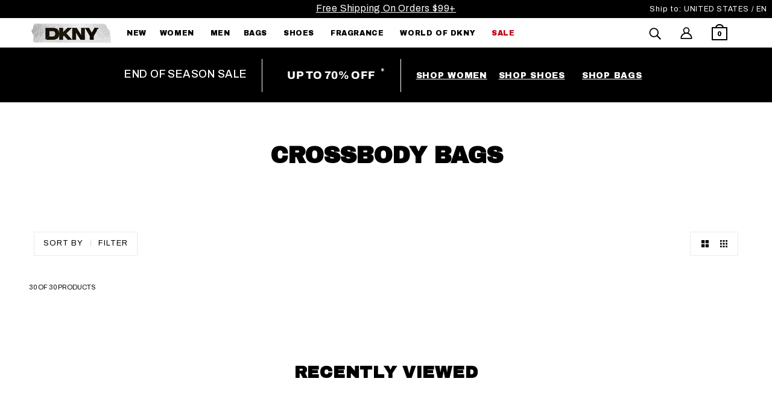

--- FILE ---
content_type: text/css
request_url: https://www.dkny.com/cdn/shop/t/383/assets/theme--custom.css?v=145650253371477827831768409431
body_size: 11460
content:
h1,h2,h3{text-transform:uppercase!important}.product--root{width:99%!important}h2,h3{letter-spacing:.025em!important}h2[data-item=overline]{letter-spacing:1.5px!important}h3.featured-content--title{letter-spacing:.045em!important}input,label:not([data-item]),[data-item=accent-text],textarea,[data-item=block-link]>*,[data-item=a11y-button],[data-item=button]>*,input[type=submit]{letter-spacing:.05em}.image-with-text--root{z-index:0!important}.featured-content--text{z-index:1!important}.sr-only{position:absolute;width:1px;height:1px;padding:0;margin:-1px;overflow:hidden;clip:rect(0,0,0,0);border:0}.sr-only-focusable:active,.sr-only-focusable:focus{position:static;width:auto;height:auto;margin:0;overflow:visible;clip:auto}.template-page--heading{text-align:left;padding-bottom:var(--spacing--3);font-size:calc(var(--font--section-heading--size) + 0px);border-bottom:1px solid var(--bg-color--dark);margin-bottom:var(--spacing--block)}.template-page--wrapper h5{text-transform:initial;font-size:1.4em;line-height:1.7em}.template-page--wrapper h6{text-transform:initial;font-size:1.2em;line-height:1.5em}.product--title{text-transform:uppercase;font-size:12px!important;letter-spacing:.02em;padding:0}.predictive-search--products .product--details a{line-height:1}.shop-the-look--hotspot:after{content:none!important}.featured-content--link[data-item=block-link]>*,[data-item=a11y-button],[data-item=button]>*,[data-item=inverted-button]>*,[data-item=inverted-secondary-button]>*,[data-item=secondary-button]>*,input[type=submit]{font-family:var(--font--heading--family)}.links-container{display:flex;flex-direction:row;justify-content:center;gap:5px}.featured-content--link--container{padding:12px 15px 8px}.radios--container [data-item=button]>*{font-family:var(--font--accent--family)}.template--product main{border-top:0px solid var(--color--accent-1)}body #olark-wrapper .olark-launch-button{width:50px!important}main .shopify-section{margin:auto}.orbe-country-code--US .product--promo-attribute,.orbe-country-code--CA .product--promo-attribute,.orbe-country-code--MX .product--promo-attribute{display:block!important}.product--promo-attribute{display:none}.product--promo-attribute{color:#be0113;font-size:12px;line-height:1.5;text-transform:uppercase;padding-top:5px}.no-gap{gap:0px!important}@media only screen and (max-width: 767px){.no-gap{gap:5px!important}.sale-message{padding-top:5px!important}}.sale-message{padding-top:10px!important}.related-products--grid .product--promo-attribute,.carousel--block--container .product--promo-attribute{font-size:12px!important}.orbe-country-code--US .product--promo-attribute.price-in-cart,.orbe-country-code--CA .product--promo-attribute.price-in-cart,.orbe-country-code--MX .product--promo-attribute.price-in-cart{display:none!important}.price-in-cart{display:none}.featured-video--root{z-index:0!important}.featured-video--header{z-index:1!important}.featured-content--root>featured-video.featured-video[data-thumbnail=false] .featured-video--wrapper>*{top:unset!important}.featured-content--root.grid-promo{position:relative;overflow:hidden}.featured-content--root.grid-video{margin-top:150px;margin-bottom:150px;margin-right:45px}.featured-content--root.grid-video:nth-of-type(2){margin-right:0;margin-left:45px}.featured-content--root .featured-video,.featured-content--root .featured-video--wrapper,.featured-content--root .featured-video video{width:100%!important;height:100%!important;max-width:100%;max-height:100%;object-fit:cover;display:block;position:absolute;top:0;left:0}@media only screen and (max-width: 767px){.grid-video{height:500px}.featured-content--root.grid-video{display:block;margin:0 -16px;width:calc(100% + 32px);box-sizing:border-box}.featured-content--root.grid-video:nth-of-type(2){margin-right:0;margin-left:0}}@media only screen and (max-width: 767px){.product--promo-attribute{color:#be0113;font-size:9px;line-height:1.5}}.product--compare-price+.product--price{color:#be0113}.product--price-wrapper{display:flex;flex-direction:column}.product--compare-price,.product--price{display:block}.product--price-container{width:50%!important}.product--price-wrapper{gap:0px!important;line-height:1.5}@media only screen and (max-width: 767px){.product--price-container{width:75%!important}}[data-item=a11y-button],[data-item=button]>*,[data-item=inverted-button]>*,[data-item=inverted-secondary-button]>*,[data-item=secondary-button]>*,input[type=submit],[data-item=block-link]>*{border-radius:0}.featured-text--link--container,[data-item=button] .featured-grid--footer--button-container{line-height:46px}[data-item=secondary-button]>*{line-height:42px;border:1px solid var(--border--3)}.featured-content--link a,.featured-grid--item--link-container{padding:12px 15px 8px;background-color:var(--bg-color--body)!important;color:var(--bg-color--dark)!important;border:1px solid var(--bdr-color--general)!important}.featured-content--link a:hover,.featured-grid--item--link-container:hover,.featured-grid--footer--button-container:hover,.featured-text--link--container:hover,.product-buy-buttons--primary:hover,.product-buy-buttons--smart:hover,.account--button-container div:hover,.account--button-container button:hover,.cart--nav div p:hover,.cart--nav button:hover,.quantity-selector--remove span:hover,.cus-head-link a:hover{opacity:.85;text-decoration:underline;text-underline-offset:4px;text-decoration-color:var(--underline--1)}.featured-grid--item .featured-grid--item--link-container{font-size:calc(var(--font--accent--size) - 2px);padding:10px 15px 8px}.button-style--light,[data-button-style=button-style--light] a.featured-content--link--container{background-color:var(--bg-color--body)!important;color:var(--bg-color--dark)!important;border:1px solid var(--bg-color--panel)!important}.button-style--dark,[data-button-style=button-style--dark] a.featured-content--link--container{background-color:var(--bg-color--dark)!important;color:var(--bg-color--body)!important;border:1px solid var(--color--body--light)!important}@media only screen and (max-width: 767px){.button-style--light-mobile,[data-button-style-mobile=button-style--light-mobile] a.featured-content--link--container{background-color:var(--bg-color--body)!important;color:var(--bg-color--dark)!important;border:1px solid var(--bg-color--panel)!important}.button-style--dark-mobile,[data-button-style-mobile=button-style--dark-mobile] a.featured-content--link--container{background-color:var(--bg-color--dark)!important;color:var(--bg-color--body)!important;border:1px solid var(--color--body--light)!important}}@media only screen and (min-width: 768px) and (max-width: 899px){button{line-height:15px!important}}input,textarea,[data-item=inverted-button]>*{border-radius:0!important}.search--bar{border-radius:0!important;background-color:var(--bg-color--body)!important}.error{text-transform:uppercase;font-size:.8em}.feedback-bar--message{border-radius:0}.shopify-section{border-bottom:0px solid white}input,textarea,.search--bar{border:1px solid var(--border--2)}select{border:1px solid var(--border--2);height:45px}.collapsible-row--wrapper{border-top:1px solid var(--border--1);border-bottom:1px solid var(--border--1)}input.quantity-selector--input{border-left:1px solid var(--border--1);border-right:1px solid var(--border--1)}.announcement--root{border-bottom:1px solid var(--bg-color--dark);height:30px}.announcement--text,.ge-free-shipping-msg{background-color:none;padding-top:2px!important;padding-bottom:2px!important;text-transform:none;font-family:var(--font--paragraph--family);font-weight:var(--font--accent--weight);font-style:var(--font--accent--style);text-transform:capitalize;font-size:var(--font--accent--size)}.announcement--text .announcement--message{display:none}.announcement--text .announcement--message.active{display:block}@media only screen and (max-width: 767px){.announcement--root{border-top:1px solid var(--bg-color--dark)}.announcement--wrapper{max-width:fit-content}.announcement--text.announcement--desktop{display:none}}@media only screen and (min-width: 768px){.announcement--text.announcement--mobile{display:none}}.ge-free-shipping-container{position:absolute;width:100%;text-align:center;z-index:2}@media only screen and (max-width: 767px){.featured-grid--item{margin-bottom:30px}.featured-grid--item--text-container{margin-top:15px}}.shop-the-look--products .product--details{padding-left:20px;padding-right:20px}@media only screen and (max-width: 767px){.shop-the-look--product{max-width:297px!important;margin-left:60px}}#shopify-section-template--16943318270208__16401814158380a11c .featured-content--text{max-width:100%!important}[data-item=block-link]>:after{border-bottom:0px!important}.header--search--mobile-only{display:none}@media only screen and (max-width: 767px){.header--search--mobile-only{display:flex;align-items:center}.header--search{display:block!important;position:absolute;left:35px;top:11px;bottom:12px}.header--search--desktop-only{display:none!important}}height-observer{display:block}.header--logo{line-height:0}.header--root{border-bottom:1px solid var(--color--accent-1);transition:background-color .19s,border-color .19s linear}header-root [data-item=nav-text]{font-family:var(--font--heading--family)}.header--root[data-transparent=true]:not(.scrolled-down,[data-has-x-menu--open=true]){background-color:transparent;border-color:transparent}.logo--root{margin-right:var(--spacing--3)}@media only screen and (min-width: 768px){header .logo--image{margin:0 var(--spacing--0)}}[data-x-menu--depth="3"] .x-menu--level-2--container{width:calc(100% + var(--spacing--7));justify-content:flex-start;border-top:1px solid var(--color--accent-1);border-bottom:1px solid var(--color--accent-1);left:var(--spacing--neg-5)}.x-menu--single-parents{padding-right:var(--spacing--4);border-right:1px solid var(--color--accent-1)}.x-menu--single-parents h2{padding:var(--spacing--1) var(--spacing--4)!important;line-height:1;font-weight:400}.x-menu--level-2--link h2{font-weight:400}.x-menu{margin-left:0;padding-left:0!important}header a{font-size:12px;letter-spacing:.05em}.x-menu--level-1--link>a{font-size:1em}.x-menu--level-2--link>a{font-size:.9em;color:var(--bg-color--dark)}.x-menu--level-3--link{font-family:var(--font--paragraph--family)}.x-menu a{opacity:1}.x-menu--level-2--image a{opacity:.95}.x-menu a:hover,.footer--block--body li a:hover,.x-menu--level-1--link[data-x-menu--open=true]>a{opacity:.85;text-decoration:underline;text-underline-offset:4px;text-decoration-color:var(--underline--1)}.cus-head-link a:hover,.footer--block--body li a:hover{text-decoration-color:var(--underline--2)}.x-menu--single-parents{padding:0px calc(var(--spacing--4) - 12px) var(--spacing--2) 0}.x-menu--level-2--link a,.x-menu--level-2--link:first-child>a{padding:calc(var(--spacing--3) - 2px) calc(var(--spacing--4) - 12px) calc(var(--spacing--1) - 2px)}.x-menu--single-parents [data-x-menu--single-parent=true]{padding-top:calc(var(--spacing--0) - 2px)!important}.x-menu--level-2--container li.x-menu--level-2--link{margin:var(--spacing--3) var(--spacing--1) var(--spacing--3) var(--spacing--1)}.x-menu--single-parents ul{border-right:0px solid;padding-right:0}.x-menu--level-2--list,.x-menu--single-parents{margin:var(--spacing--4) 0px!important}.x-menu--level-2--list{padding-left:calc(var(--spacing--4) - 12px)!important}.x-menu--level-2--image>a{padding:0!important}[aria-controls=y-menu--sub-sale]{color:#be0113!important}@media only screen and (max-width: 1280px){.x-menu--level-2--link a,.x-menu--level-2--link:first-child>a{padding:calc(var(--spacing--3) - 2px) calc(var(--spacing--4) - 20px) calc(var(--spacing--1) - 2px)!important}}.x-menu--level-2--image img{display:block;max-width:100%;height:auto;max-height:300px}.x-menu--level-2--image-title{display:block;padding:calc(var(--spacing--3) - 2px) 0}.x-menu--level-2--image-caption{display:block;font-weight:300;text-transform:none;color:var(--color--body)}.x-menu--level-2--image-title{font-weight:900;font-size:1.3em;margin:var(--spacing--1) 0 0 0}.x-menu--level-1--toggle{opacity:0;padding:0;background:transparent;border:0;cursor:pointer;transform:translate(-2px,-3px)}.x-menu--level-1--toggle:focus-visible{background:transparent}.x-menu--level-1--toggle:focus{opacity:1;outline-offset:2px}.x-menu .x-menu--level-1--toggle .icon--root{display:inline-block!important}.x-menu--level-1--toggle-arrow{display:inline-block}.drawer--instance[data-side=left]{background-color:var(--bg-color--body)}.drawer--instance[data-side=left] a{color:var(--bg-color--dark)}.drawer--instance[data-side=left] .md-footer-selector__selector a{color:#000!important}.y-menu ul{background-color:var(--bg-color--body)}.y-menu--parent-link,.y-menu--level-1--link:first-child{border-top:1px solid var(--color--accent-1)}.y-menu--parent-link,.y-menu--level-1--link,.y-menu--level-2--link,.y-menu--level-3--link{border-bottom:1px solid var(--border--3)}.y-menu--back-link{border-top:1px solid var(--color--accent-1);border-bottom:1px solid #fff}.y-menu--level-2--link a,.y-menu--level-3--link a{text-transform:capitalize}.mobile-nav--search{flex:1}.mobile-nav--search a{display:flex;flex-direction:row;align-items:center}.mobile-nav--search .search-text{padding:0 0 0 8px}.cart--item--selling-plan,.cart--item-properties{display:none}.cart--item--preorder{font-size:13px}@media only screen and (max-width: 767px){.header--right-side>:not(.header--cart-count){display:unset!important}.header--right-side>:not(.cart-link2):not(.layout--login){display:none!important}}.cart-link{display:none!important}.cart-link2{height:22px!important;padding:0px var(--spacing--item)!important}@media only screen and (max-width: 767px){.cart-link2{padding:0px var(--spacing--0)!important}}.header--right-side>:not(.header--cart-count){height:auto}.header--root a.header--cart-count{display:inline-block;border-radius:1px;border:2px solid #fff;width:18px;min-width:26px;height:22px;padding:0;line-height:20px;text-align:center;font-size:.8em!important}.header--cart-count:after{top:-7px;content:"";position:absolute;height:6px;width:14px;left:0;margin-left:4px;background:url("data:image/svg+xml;utf8,<svg xmlns='http://www.w3.org/2000/svg' width='14' height='6' viewBox='0 0 14 6' fill='none'><path d='M2.07921 6C2.07921 3.99858 4.09894 2.07341 7 2.07341C9.90106 2.07341 11.9208 3.99858 11.9208 6H14C14 2.51912 10.6826 0 7 0C3.31739 0 0 2.51912 0 6H2.07921Z' fill='white'/></svg>") no-repeat}.header--root[data-light-text=false] a.header--cart-count{color:var(--color--body);background-color:transparent}.header--root a.header--cart-count{border:2px solid var(--color--body);background-color:transparent}.header--root .header--cart-count:after{background:url("data:image/svg+xml;utf8,<svg xmlns='http://www.w3.org/2000/svg' width='14' height='6' viewBox='0 0 14 6' fill='none'><path d='M2.07921 6C2.07921 3.99858 4.09894 2.07341 7 2.07341C9.90106 2.07341 11.9208 3.99858 11.9208 6H14C14 2.51912 10.6826 0 7 0C3.31739 0 0 2.51912 0 6H2.07921Z' fill='black'/></svg>") no-repeat}.header--root[data-light-text-hp=true]:not(.scrolled-down,[data-has-x-menu--open=true]) a.header--cart-count{color:var(--color--alternative);border-color:var(--color--alternative);background-color:transparent}.header--root[data-light-text-hp=true]:not(.scrolled-down,[data-has-x-menu--open=true]) a.header--cart-count:after{background:url("data:image/svg+xml;utf8,<svg xmlns='http://www.w3.org/2000/svg' width='14' height='6' viewBox='0 0 14 6' fill='none'><path d='M2.07921 6C2.07921 3.99858 4.09894 2.07341 7 2.07341C9.90106 2.07341 11.9208 3.99858 11.9208 6H14C14 2.51912 10.6826 0 7 0C3.31739 0 0 2.51912 0 6H2.07921Z' fill='white'/></svg>") no-repeat}.cart--external--total-items{padding:0 0 0 1px}a.header--cart-count{font-size:.9em!important;letter-spacing:.12em!important}.header--root[data-light-text-hp=true]:not(.scrolled-down,[data-has-x-menu--open=true]) .x-menu--level-1--link>a,.header--root[data-light-text-hp=true]:not(.scrolled-down,[data-has-x-menu--open=true]) .x-menu--level-1--link>a:hover,.header--root[data-light-text-hp=true]:not(.scrolled-down,[data-has-x-menu--open=true]) .x-menu--level-1--link>a:link,.header--root[data-light-text-hp=true]:not(.scrolled-down,[data-has-x-menu--open=true]) .x-menu--level-1--link>a:visited,.header--root[data-light-text-hp=true]:not(.scrolled-down,[data-has-x-menu--open=true]) svg{color:var(--color--alternative)}.header--root[data-light-text-hp=true]:not(.scrolled-down,[data-has-x-menu--open=true]) .x-menu--level-1--link>a:hover{text-decoration-color:var(--color--alternative)}.header--right-side .header--search:hover,.header--right-side .layout--login:hover,.header--right-side .cart-link2:hover{opacity:.75}.header--right-side .footer--sub--block{padding:var(--spacing--1) calc(var(--spacing--block) / 2)}.disclosure--main [data-item=nav-text],.disclosure--main [data-item=nav-text--sub]{font-family:var( --font--paragraph--family );font-size:calc(var(--font--paragraph--size) - 4px);letter-spacing:.025px}@media only screen and (min-width: 768px){.header--container{display:flex;flex-direction:row;align-items:center}.header--right-side{top:auto;bottom:0;right:10px}.header--left-side [data-drawer-open=left]{display:none}}@media only screen and (min-width: 768px) and (max-width: 1023px){.header--right-side{top:auto;bottom:50px}.header--root[data-menu-overlap=true] .header--container{display:block}.header--root[data-menu-overlap=true] .header--logo{display:flex;align-items:center;flex-direction:column;justify-content:center;height:50px}}@media only screen and (max-width: 767px){.logo--root{margin-right:0}.header--logo{display:flex;align-items:center;flex-direction:column;justify-content:center;height:50px}.header--root .logo--root .logo--wrapper{padding-right:0}.header--container{height:50px;overflow:hidden}.header--left-side{overflow:hidden}.header--left-side .x-menu{height:0}.header--right-side{right:-3px;overflow:hidden}}.header--root .logo--root[data-type=image] .logo--wrapper{line-height:0}.header--left-side [data-drawer-open=left]{position:absolute;left:0;top:var(--spacing--3)}.x-menu .icon--root{display:none!important}@media only screen and (max-width: 767px){.featured-content--text{margin:0!important}.section--slideshow .featured-content--container{align-items:flex-end}.featured-content--root[data-mobile-overlay=true] .featured-content--text{margin:var(--spacing--4) 0px!important}.section--slideshow .image--root .image--container:after{position:absolute;content:"";top:0;bottom:0;left:0;width:100%;height:100%;background:linear-gradient(0deg,#000000e6,#00000080 30%,#0000 50%)!important}}.carousel--root .icon--next div,.carousel--root .icon--prev div{height:1px!important}.icon--next div:last-child,.icon--prev div:last-child{display:none!important}.carousel--next>*,.carousel--prev>*{opacity:.85!important}.carousel--next:hover>*,.carousel--prev:hover>*{opacity:.65!important}.icon--root.icon--next:hover,.icon--root.icon--prev:hover{margin:0}@media only screen and (max-width: 767px){.carousel--dot-container{margin:var(--spacing--2) 0 0}}@media only screen and (max-width: 767px){#shopify-section-template--16943318270208__1640167859b5c16893 h3{font-size:16px}[data-container=panel][data-mobile-columns="1"]{grid-gap:calc(var(--spacing--block--mobile) + 16px)!important}}@media only screen and (min-width: 768px) and (max-width: 1367px){.featured-grid--root{max-width:90%;margin:auto}}@media only screen and (min-width: 768px){[data-text-style=box] .featured-grid--item--text-background,[data-text-style=box-dark] .featured-grid--item--text-background,[data-text-style=light] .featured-grid--item--text-background,[data-text-style=light-with-overlay] .featured-grid--item--text-background{position:absolute;left:-100px;padding:var(--spacing--4)!important;display:flex!important;flex-direction:column!important;z-index:999}[data-text-style=box-dark] .featured-grid--item--text-background{position:absolute;left:-100px;background-color:#000!important;padding:var(--spacing--4)!important;display:flex!important;flex-direction:column!important;color:#fff!important;z-index:999}[data-text-style=box] [data-textblock=center] .featured-grid--item--text-background,[data-text-style=box-dark] [data-textblock=center] .featured-grid--item--text-background,[data-text-style=light] [data-textblock=center] .featured-grid--item--text-background,[data-text-style=light-with-overlay] [data-textblock=center] .featured-grid--item--text-background{position:relative;left:0}[data-text-style=box] [data-textblock=left] .featured-grid--item--text-background,[data-text-style=box-dark] [data-textblock=left] .featured-grid--item--text-background,[data-text-style=light] [data-textblock=left] .featured-grid--item--text-background,[data-text-style=light-with-overlay] [data-textblock=left] .featured-grid--item--text-background{left:-100px}[data-text-style=box] [data-textblock=right] .featured-grid--item--text-background,[data-text-style=box-dark] [data-textblock=right] .featured-grid--item--text-background,[data-text-style=light] [data-textblock=right] .featured-grid--item--text-background,[data-text-style=light-with-overlay] [data-textblock=right] .featured-grid--item--text-background{left:auto;right:-100px}[data-text-style=box] [data-textblock=left-top] .featured-grid--item--text-background,[data-text-style=box-dark] [data-textblock=left-top] .featured-grid--item--text-background,[data-text-style=light] [data-textblock=left-top] .featured-grid--item--text-background,[data-text-style=light-with-overlay] [data-textblock=left-top] .featured-grid--item--text-background{top:var(--spacing--5);left:-100px}[data-text-style=box] [data-textblock=left-bottom] .featured-grid--item--text-background,[data-text-style=box-dark] [data-textblock=left-bottom] .featured-grid--item--text-background,[data-text-style=light] [data-textblock=left-bottom] .featured-grid--item--text-background,[data-text-style=light-with-overlay] [data-textblock=left-bottom] .featured-grid--item--text-background{bottom:var(--spacing--5);left:-100px}[data-text-style=box] [data-textblock=right-top] .featured-grid--item--text-background,[data-text-style=box-dark] [data-textblock=right-top] .featured-grid--item--text-background,[data-text-style=light] [data-textblock=right-top] .featured-grid--item--text-background,[data-text-style=light-with-overlay] [data-textblock=right-top] .featured-grid--item--text-background{top:var(--spacing--5);left:auto;right:-100px}[data-text-style=box] [data-textblock=right-bottom] .featured-grid--item--text-background,[data-text-style=box-dark] [data-textblock=right-bottom] .featured-grid--item--text-background,[data-text-style=light] [data-textblock=right-bottom] .featured-grid--item--text-background,[data-text-style=light-with-overlay] [data-textblock=right-bottom] .featured-grid--item--text-background{bottom:var(--spacing--5);left:auto;right:-100px}}@media only screen and (max-width: 767px){[data-text-style=box-dark] [data-textblock=center] .featured-grid--item--text-background,[data-text-style=box-dark] [data-textblock=left] .featured-grid--item--text-background,[data-text-style=box-dark] [data-textblock=right] .featured-grid--item--text-background{position:relative;left:0}}[data-img-flip=true] img{-webkit-transform:scaleX(-1);transform:scaleX(-1)}.recent-products--root{display:flex!important;justify-content:center}.product-buy-buttons--primary:hover,.product-buy-buttons--smart:hover{opacity:.9}.featured-product--blocks{text-align:center}.product-buy-buttons--cta-text,button{font-size:13px;border:1px solid #ffffff}button.product-buy-buttons--cta:focus{outline-offset:1px}.final-sale-msg-pdp{color:var(--color--body--light);font-size:var(--font--accent--size);font-weight:600}.final-sale-msg-plp{color:var(--color--body--light);font-size:12px;font-weight:600}.cart--item--pre-order{font-size:13px}.swym-button-bar{position:absolute;top:38px;left:-100px;z-index:5;opacity:.6}.swym-button-bar:hover{opacity:1}@media only screen and (max-width: 767px){.swym-button-bar{top:32px;left:12px}}.swym-tooltip{top:12px!important}.product-buy-buttons--form{justify-content:space-between}.flexbox-gap .product-buy-buttons--form{gap:var(--spacing--item) 1%}.product-buy-buttons--primary,.product-buy-buttons--smart{max-width:100%}.swym-button-bar{margin:0!important;display:none!important;width:18%;justify-content:center;border:0px solid var(--bg-color--button)}.swym-btn-container[data-position=default] .swym-add-to-wishlist.swym-icon{height:calc(var(--spacing--5) - 2px)!important;line-height:var(--spacing--5)!important}@media only screen and (max-width: 767px){.swym-btn-container[data-position=default] .swym-add-to-wishlist.swym-icon{height:calc(var(--spacing--block) + 30px)!important;line-height:calc(var(--spacing--block) + 32px)!important}}.swym-btn-container .swym-button:after{font-size:24px!important}button.swym-button.disabled:hover,button.swym-button:disabled:hover{opacity:.75!important}.swym-btn-container .swym-button:active,.swym-btn-container .swym-button:focus{opacity:1!important}button.swym-button.disabled,button.swym-button:disabled{opacity:1!important}.swym-tooltip-text{border-radius:0!important}a.swym-open-ui{color:var(--bdr-color--general)}.swym-wishlist-notifications-container,.swym-notification-wishlist .swym-details{letter-spacing:.025em!important}.radios--root[data-display-only=true] label[data-item=swatch]{height:20px;width:20px;min-width:20px;flex-basis:20px}.product-media--variants{margin-top:30px}.product-page--mobile-container{margin-top:40px}.breadcrumbs--root>* a{text-transform:uppercase;letter-spacing:.025em}.breadcrumbs--root>* a,.breadcrumbs--root li a:after{opacity:.75}.breadcrumbs--root>* a:hover{opacity:1}.breadcrumbs--root [data-item=caption]{font-style:normal;font-size:calc(var(--font--accent--size) - 2px)}.breadcrumbs--root li:after{opacity:.15;width:1px!important;height:14px!important;transform:rotate(10deg)}.breadcrumbs--root li a:after{border-bottom:.0714285714em solid var(--underline--2)}.product-buy-buttons--cta-text,button{border:0px solid #ffffff}.product-size-chart--root{padding:calc(var(--spacing--2) - 2px) 0px}.product-options--option .radios--header .product-size-chart--root{line-height:1em;margin-right:3px}.product-size-chart--link:before{top:5px;content:"";position:relative;width:12px;height:10px;right:0;margin:1px 7px 0 3px;background:url("data:image/svg+xml;utf8,<svg xmlns='http://www.w3.org/2000/svg' width='12' height='10' viewBox='0 0 12 10' fill='none'><path fill-rule='evenodd' clip-rule='evenodd' d='M2.76923 0H12V7.14286H2.76923V0ZM3.69231 0.952381H11.0769V6.19048H3.69231V0.952381Z' fill='black'/><path d='M0 10V2.25108H2.01399V3.37662H1.09091V8.87446H8.72727V7.92208H9.81818V10H0Z' fill='black'/></svg>") no-repeat;display:flex;flex-direction:row;align-items:center;opacity:.5;float:left}.product-size-chart--link a{opacity:.75;font-size:.75em;text-decoration:underline;text-underline-offset:var(--spacing--0);text-decoration-color:var(--bdr-color--general)}.product-size-chart--link a:hover{opacity:1;text-decoration:none}[data-is-swatches=false] .radios--container{display:flex;gap:var(--spacing--1)!important;width:100%;flex-flow:row wrap;justify-content:flex-start}[data-is-swatches=false] .radios--container:after{content:"";flex:auto}[data-is-swatches=false] .radios--main{flex-grow:0;flex-shrink:0}.product--quick-add{display:none}.disclosure--root[data-type=option-picker] .disclosure--toggle,.disclosure--root[data-type=url-redirect] .disclosure--toggle{border-radius:0}.product--quick-add--select-options{display:none}.product--quick-add--form{width:100%;margin:auto;padding:0}.product--quick-add--title{padding:30px 15px 10px;font-size:20px}.product--quick-add--form .product-media--variants--root{width:100%;margin:0 auto}.product--quick-add--form .product-price--root{padding-top:8px}.product--quick-add--form .product-options--option.option-color{padding-bottom:8px}.product--quick-add--form .tooltip-text{left:-110px}.product--quick-add--form .product-price--compare:not([style*="display:none"])~.product-price--original{color:#be0113}.product--quick-add--form .product--labels{z-index:1;left:16px!important}.product--quick-add--form .product-buy-buttons--root{position:sticky}@media only screen and (max-width: 850px){.product--quick-add--title{padding:0 15px 10px}.product--quick-add--form .product-price--root{align-items:flex-start;padding-top:0}.product--quick-add--form .radios--swatch-button{height:25px;width:25px;min-width:25px}.product--quick-add--form .radios--swatch-button:after{height:31px;width:31px}.product--quick-add--form .product-buy-buttons--root{position:sticky;bottom:110px;padding:0}.product--quick-add--form .collapsible-row--root{padding-bottom:120px!important}.product--quick-add--form .collapsible-row--toggle[aria-expanded=false]~.collapsible-row--content-wrapper{height:0px!important}.product--quick-add--form .carousel--dot-container{margin:0}.product--quick-add--form .tooltip-text{left:-125px;width:290px}.drawer--container:has(.product--quick-add--form){margin-bottom:10px}.drawer--instance:has(.product--quick-add--form){position:fixed;top:0;right:0;bottom:0;overflow:hidden}.drawer--instance:has(.product--quick-add--form) .drawer--container{height:100vh;overflow-y:auto;-webkit-overflow-scrolling:touch}.product--quick-add--form .collapsible-row--content-wrapper{overflow:unset!important}}@media only screen and (max-width: 767px){.product--quick-add--form .product-buy-buttons--root{position:sticky;bottom:90px;padding:0}.product--quick-add--form .collapsible-row--root{padding-bottom:32px!important}.product--quick-add--form{margin-bottom:50px}.product--quick-add--form .product-price--wrapper{align-items:flex-start!important}.product--quick-add--form .product-options--option .radios--container .radios--value-button>*{line-height:32px}.product--quick-add--form .collapsible-row--toggle[aria-expanded=true]{padding-bottom:0!important}.product--quick-add--form li{font-size:12px}.product--quick-add--form .product-price--original{font-size:1.2em}}.radios--input[data-item=radio]:checked+.radios--value-button>*{border-color:var(--border--3)}.product-page--root [data-is-swatches=true] .radios--container{margin-left:var(--spacing--0)}.product-options--option .radios--container .radios--value-button>*{border:1px solid var(--bdr-color--general)}.product-options--option:not(:last-child){padding-bottom:var(--spacing--4)}@media only screen and (min-width: 768px){.product-options--option .radios--container .radios--value-button>*{min-width:62px;line-height:35px;text-align:center}}@media only screen and (max-width: 767px){.product-options--option .radios--container .radios--value-button>*{min-width:57px;line-height:42px;text-align:center}}.radios--main:first-child:nth-last-child(5) label div,.radios--main:first-child:nth-last-child(5) label div~div{min-width:76px!important}.radios--main:nth-child(2):nth-last-child(4) label div,.radios--main:nth-child(2):nth-last-child(4) label div~div{min-width:76px!important}.radios--main:nth-child(3):nth-last-child(3) label div,.radios--main:nth-child(3):nth-last-child(3) label div~div{min-width:76px!important}.radios--main:nth-child(4):nth-last-child(2) label div,.radios--main:nth-child(4):nth-last-child(2) label div~div{min-width:76px!important}.radios--main:nth-child(5):nth-last-child(1) label div,.radios--main:nth-child(5):nth-last-child(1) label div~div{min-width:76px!important}@media only screen and (max-width: 767px){.flexbox-gap .product-page--wrapper{gap:var(--spacing--0)!important}h1.product-page--heading{font-size:18px}.product-price--original{font-size:1.4em}.radios--header{width:100%!important}}@media only screen and (max-width: 767px){.product--price-container{width:75%!important}.product-price--wrapper{display:flex!important;align-items:center}.tooltip-text{left:-130px}.comp-value-plp{font-size:8px}}.product-price--wrapper{flex-direction:column!important}.comp-value-plp{text-decoration:unset!important;font-size:10px;text-transform:capitalize}.comp-value-pdp{font-size:10px;text-transform:capitalize}.tooltip:hover{content:" Our \201c Comparable Value\201d  prices are based on prices at which the same or similar merchandise has been offered for sale by other retailers, department stores, or websites. The listed percentage off reflects a comparison to the \201c Comparable Value\201d  price rather than a former price. As prices often fluctuate, we cannot guarantee that the reference price reflects the prevailing market price at any given time in any given geographic region. We therefore encourage you to do your own comparison shopping as another way to see what great value we offer. Our number one goal is to give our customers fashion at an exceptional value, so we thank you for choosing us."}.tooltip-container{padding-left:3px;top:-5px}.tooltip-container:hover .tooltip-text{display:block}.tooltip-text{display:none;position:absolute;background:#fff;padding:10px;border:1px solid #000;width:332px;left:-154px;right:20px;z-index:2;line-height:16px;top:24px;font-size:10px;text-transform:none}@media only screen and (max-width: 767px){.tooltip-text{left:-235px}}.product-page--block[data-block-type=quantity-selector]{float:left}.quantity-selector--container{align-items:center;background:var(--bg-color--textbox);border:1px solid var(--bdr-color--general);border-radius:0;display:inline-flex;position:relative;text-align:left}.quantity-selector--minus,.quantity-selector--plus{height:calc(var(--spacing--block) + 8px)}.quantity-selector--input{height:auto}@media only screen and (max-width: 767px){.product-page--block[data-block-type=quantity-selector]{float:none}.quantity-selector--container{width:100%;display:inline-flex;justify-content:space-evenly;border:1px solid var(--bdr-color--general);border-radius:0}.quantity-selector--input{width:auto}.product-page--block[data-block-type=buy-buttons]{margin-top:calc(var(--spacing--block) - 16px)}.product-buy-buttons--cta,.shopify-payment-button__button{height:calc(var(--spacing--block) + 32px)}}@media only screen and (min-width: 768px){.product-page--block[data-block-type=quantity-selector]{padding-right:var(--spacing--1)}.quantity-selector--container{min-height:var(--spacing--5)}.quantity-selector--minus,.quantity-selector--plus{min-width:var(--spacing--4);justify-content:space-around}.product-page--block[data-block-type=buy-buttons]{justify-items:start;padding-top:var(--spacing--4)}.product-buy-buttons--cta{min-height:var(--spacing--5)}}.filter--category-sort.hide-filter-drawer-sortby{display:none!important}.filter--category-sort .filter--menu,.disclosure-sort--form{display:flex;flex-direction:column}.navigation--filter,.navigation--mobile-button{border-radius:var(--spacing--4)!important}.navigation--layout-button:first-child{border-top-left-radius:var(--spacing--4)!important;border-bottom-left-radius:var(--spacing--4)!important}.navigation--layout-button:last-child{border-top-right-radius:var(--spacing--4)!important;border-bottom-right-radius:var(--spacing--4)!important}.navigation--root [data-drawer-open]{display:flex!important;align-items:center!important}.navigation--root.is-stuck .navigation--container{margin-top:0!important}.navigation--button{height:var(--spacing--block);line-height:calc(var(--spacing--block) + 4px)}.disclosure-sort--root .disclosure--toggle{font-family:var(--font--nav--family);letter-spacing:var(--font--nav--spacing);font-size:13px}@media only screen and (max-width: 767px){.disclosure-sort--root .disclosure--toggle{height:var(--spacing--block);line-height:14px;flex-basis:initial;padding:var(--spacing--1) var(--spacing--item);border:1px solid var(--bdr-color--general);border-radius:0}}.navigation--button:not(:last-of-type):after{margin:0 0 2px 8px;content:"";background-color:var(--color--body);width:4px;height:4px;border-radius:50%;opacity:.15;width:1px!important;height:14px!important;transform:rotate(0);position:relative;left:6px}@media only screen and (min-width: 768px){.disclosure-sort--root:after{margin:0;content:"";background-color:var(--color--body);border-radius:50%;opacity:.15;width:1px;height:14px;transform:rotate(0);position:relative;top:3px;left:0}}.disclosure-sort--root .disclosure--toggle .icon--root{display:none}.navigation--button:hover{opacity:.85}.filter--label[for*=refine--fit-]>*{text-transform:none!important}#size-refine-filter[data-is-swatches] .filter--link{width:calc(25% - var(--spacing--1));margin-top:0;margin-bottom:var(--spacing--1);background-color:var(--bg-color--panel)}.orders-header-container{display:flex;flex-direction:row;justify-content:space-between;padding-bottom:16px;align-items:center}.start-a-return{display:flex;gap:10px}.return-policy-link,.return-link{text-decoration:underline!important}[data-block-type=subscribe] .footer--block--container{width:100%}.footer--block--heading{padding-bottom:var(--spacing--item)}footer [data-item~=block-heading]{font-size:14px;text-decoration:underline}.footer--block--body li a{text-transform:uppercase;font-size:12px}.footer--block{display:inline!important}@media only screen and (max-width: 767px){.radios--header p{text-align:center}}.footer--root{max-width:1600px;margin:auto;padding-bottom:var(--spacing--3)}.section--footer{background-color:var(--bg-color--dark)}.footer--block,.footer--social-icons,.footer--copyright{display:flex!important;flex-direction:row;justify-content:center;align-content:flex-start;flex-wrap:wrap}@media only screen and (min-width: 768px){.footer--block[data-block-type=subscribe],.footer--social-icons,.footer--copyright{justify-content:left}.footer--block:last-child{justify-content:flex-start}}.footer--subscribe .footer--block--heading{font-size:12px;font-weight:300;letter-spacing:.025em;text-transform:uppercase!important;opacity:.65}.footer--form-accept-container{display:flex}.footer--subscribe--accept{width:13px;margin-right:var(--spacing--1);padding-top:var(--spacing--1)}.footer--form-accept-container label{text-transform:none;font-size:.8em;color:#999;letter-spacing:.05em;line-height:1.3;padding-top:var(--spacing--1)}.footer--form-accept-container label a{color:#999!important;text-decoration:underline;opacity:unset;font-weight:inherit}.cus-head-link{display:flex}.cus-head-link a{cursor:pointer;opacity:1!important}.cus-head-link a:hover{cursor:pointer}.footer-link-out-icon:after{top:0;content:"";position:relative;height:13px;width:13px;right:0;margin:1px 7px;background:url("data:image/svg+xml;utf8,<svg xmlns='http://www.w3.org/2000/svg' width='13' height='13' viewBox='0 0 26 26' fill='none'><path d='M15.3636 0V2.36364H21.9375L7.4233 16.8778L9.12216 18.5767L23.6364 4.0625V10.6364H26V0H15.3636ZM0 4.72727V26H21.2727V10.6364L18.9091 13V23.6364H2.36364V7.09091H13L15.3636 4.72727H0Z' fill='white'/></svg>") no-repeat;display:flex;flex-direction:row;align-items:center;opacity:.5;float:right}@media only screen and (max-width: 767px){.cus-head-link{margin:0 0 0 20px}}[data-show-social2=false]{display:none!important}.social-x--link{order:6}.social-pinterest--link{order:4}.social-instagram--link{order:1}.social-facebook--link{order:2}.social-tiktok--link{order:3}.social-youtube--link{order:5}.footer--block[data-block-type=subscribe]{flex-basis:70%}.footer--block a{opacity:.85}.footer--block a:hover{opacity:1}.footer--block--heading{text-decoration:none!important;letter-spacing:.05em;text-transform:uppercase}.footer--subscribe .footer--block--heading{text-transform:initial}.footer--block--body li a{font-size:11px;letter-spacing:.12em;font-weight:600}.footer--subscribe{margin:auto}.footer--subscribe--info{padding-bottom:var(--spacing--4)}.footer--block[data-block-type=subscribe] input,.newsletter--inputs input{border:1px solid var(--bg-color--panel)}.footer--block [data-item=inverted-button]>*,.newsletter--inputs [data-item=inverted-button]>*{background:var(--color--accent-2);border:1px solid var(--color--accent-2)!important;color:#fff;border-top-right-radius:0!important;border-bottom-right-radius:0!important;height:46px}.flexbox-gap .footer--subscribe .footer--form-container{gap:0px}.footer--subscribe .footer--form-container input[type=email],.newsletter--inputs input{font-size:13px;border-top-left-radius:0!important;border-bottom-left-radius:0!important}.newsletter--inputs{gap:0!important}@media only screen and (min-width: 768px){.footer--menu li:not(:last-child){padding-bottom:var(--spacing--1)}.footer--subscribe #mailing-list-module{position:relative}}.footer--icons{position:relative}.footer--right-side{display:flex;column-gap:10px;position:absolute;top:50px;bottom:auto;align-items:center;right:25px;height:50px}@media only screen and (max-width: 767px){.footer--right-side{top:auto;right:0;bottom:100px;width:100%;justify-content:center;margin:0 0 30px}.footer--sub--block-2[data-type=localization]{flex:none!important;justify-content:left}.footer--blocks-root{margin-bottom:10px}}.footer--root a.header--cart-count{position:relative}.footer--right-side .header--search>a,.footer--right-side .layout--login>a,.footer--right-side .popup--open a{height:100%;display:flex;align-items:center;padding:0 var(--spacing--item)}.footer--right-side>:not(.header--cart-count){height:auto}.footer--sub--block-2[data-type=localization]{flex:1 1 36%;padding:0px calc(var(--spacing--block) / 2);display:flex}.footer--social-icons,.footer--copyright{padding:0px calc(var(--spacing--block) / 2)}.footer--copyright{font-size:.8em;color:#999;letter-spacing:.05em}@media only screen and (max-width: 767px){#shopify-section-sections--16943318892800__42631c4f-1f87-44dc-9a3d-e9f6344cba59 [data-section-id]{padding:0}.footer--social-icons,.footer--copyright{justify-content:center;text-align:center}}.footer--right-side{display:flex;column-gap:10px;position:relative;top:0;bottom:auto;align-items:center;text-align:center;margin:0 auto;justify-content:center;height:auto}.footer--sub--block-2[data-type=localization]{flex:none}@media only screen and (min-width: 768px){.footer--blocks-root{display:grid!important;grid-template-columns:1fr 1fr 1fr 1fr 1fr 1fr;grid-template-rows:1fr;gap:0px 0px}.footer--block{display:grid!important}.footer--block:first-child{justify-content:left;grid-column:span 2;height:150px}.footer--logo{max-width:300px}.footer--block[data-block-type=subscribe]{grid-area:2;grid-column:span 2;margin-top:-220px}.footer--copyright{max-width:1600px;margin:auto;padding:0px calc(var(--spacing--block) * 2)}}@media only screen and (min-width: 768px) and (max-width: 1035px){.footer--logo{max-width:200px}}@media only screen and (max-width: 767px){.footer--logo{max-width:100%}}.template--page #main-content [data-item=rte-content] h1,h2,h3,h4,h5,h6,h7,h8{padding:var(--spacing--3) 0px}.template--page #main-content [data-item=rte-content] h1,h2,h3{font-weight:600}.template--page #main-content [data-item=rte-content] p,.template--page #main-content .rte>:not(blockquote),.template--page #main-content [data-item=rte-content]>:not(blockquote){padding-bottom:calc(var(--spacing--3) + 6px)}hr{border:0px solid #fff;border-top:1px solid var(--bdr-color--general);margin-top:calc(var(--spacing--2) + 0px)}.template--page #main-content table{height:auto!important;display:block;flex-direction:column}@media only screen and (max-width: 767px){.template--page #main-content table{overflow-x:scroll}}.template--page #main-content table thead{display:table-header-group}.product-size-chart--modal{padding:var(--spacing--5)}.product-size-chart--modal table{width:100%;max-width:100%}.product-size-chart--modal[data-item=rte-content] table{width:100%!important;margin:auto!important}.modal--content.active{width:100%;max-width:1200px}.product-size-chart--modal table thead{background-color:var(--bg-color--panel)}.product-size-chart--modal table thead th,.product-size-chart--modal table tbody th,.product-size-chart--modal table thead td,.product-size-chart--modal table tbody td{border-top:1px solid #bfbfbf;border-bottom:0}.product-size-chart--modal table tbody tr:last-child,.product-size-chart--modal table thead tr:last-child td,.product-size-chart--modal table tbody tr:last-child td,.product-size-chart--modal table tbody tr:last-child th,.product-size-chart--modal table tbody tr:nth-last-child(2) th{border-bottom:1px solid #bfbfbf}.product-size-chart--modal table tr{height:36px}@media only screen and (max-width: 767px){.modal--window[data-modal-view=product-size-chart]{padding:var(--spacing--5) var(--spacing--1) var(--spacing--2)!important}.product-size-chart--modal{padding:var(--spacing--4)}.modal--content.active{width:100%}}.table-c-dk{overflow-x:auto}.table-c-dk table{display:inline-table;border-collapse:collapse;width:100%}.table-c-dk thead{background-color:#e6e6e6}.table-c-dk th,.table-c-dk td{text-align:center;padding:8px}.table-c-dk tr:nth-child(2n){background-color:#f8f8f8}.table-c-dk tbody th,.table-c-dk tbody th[rowspan]{background-color:#fff}.table-c-dk ul{margin-top:var(--spacing--3)}.cart--root:not([data-view=desktop]) .cart--body{border-top:1px solid var(--color--accent-1)}.cart--item--title{border-bottom:1px solid rgba(0 0 0 / 5%)!important;padding:0 0 var(--spacing--3) 0!important}.quantity-selector--remove{padding-top:var(--spacing--3)}.yotpo-bold-layout .yotpo-head{flex-direction:column!important;align-items:center!important;text-align:center!important}.yotpo-display-s .yotpo-head .yotpo-headline,.yotpo-display-s .yotpo-head{margin-top:var(--spacing--1)!important}#yotpo-app h2{font-size:var(--font--section-heading--size)!important}.yotpo-headline,.yotpo-title-text{font-family:var(--font--heading--family)!important;font-weight:var(--font--heading--weight)!important;font-style:var(--font--heading--style)!important;text-transform:var(--font--heading--uppercase)!important}#yotpo-main-widget-btn,.yotpo-mobile-filters-btn{border-radius:0!important;font-family:var(--font--heading--family)!important;font-style:var(--font--heading--style)!important;text-transform:uppercase!important;font-weight:var(--font--accent--weight)!important;letter-spacing:1px!important;padding:var(--spacing--1) var(--spacing--4);border:1px solid var(--bdr-color--general)!important}@media only screen and (min-width: 768px){#yotpo-main-widget-btn{min-width:200px}}.yotpo-search-filter .yotpo-search-label .yotpo-search-input,.yotpo-media-select,.yotpo-filter-select{font-family:var(--font--paragraph--family)!important;font-style:var(--font--heading--style)!important;text-transform:var(--font--heading--uppercase)!important;font-weight:var(--font--accent--weight)!important;font-size:calc(var(--font--paragraph--size) - 2px)!important;padding-top:2px!important;letter-spacing:1px!important;border:1px solid var(--bdr-color--general)!important}.yotpo-sr-bottom-line-text{font-family:var(--font--paragraph--family)!important;text-transform:var(--font--heading--uppercase)!important;font-weight:var(--font--accent--weight)!important;font-size:calc(var(--font--paragraph--size) - 2px)!important}.swym-ui-component .swym-wishlist-product-detail-content .swym-wishlist-add-to-cart-btn{border-radius:25px}.yotpo-empty-state svg{display:none}.yotpo-empty-state:before{content:url(/cdn/shop/files/5starsRed.svg?v=1706115824);position:relative;height:20px;width:110px;margin-left:0}@media only screen and (max-width: 767px){.yotpo-reviews-star-ratings-widget{justify-content:center!important;text-align:center!important;margin-bottom:var(--spacing--4)!important}.yotpo-sr-bottom-line-summary{row-gap:13px!important;flex-direction:column!important;align-items:center!important}.yotpo-sr-bottom-line-summary div:first-child{margin-right:0!important}}body .locale-selectors__selector{background-color:#000!important;font-family:var(--font--paragraph--family)!important;font-size:calc(var(--font--accent--size) + 2px)!important;color:var(--bg-color--panel)!important;margin:5px 5px 5px 0!important;border-radius:0!important;border:1px solid var(--color--body--light)!important}body .locale-selectors__container form{display:flex!important}@media only screen and (min-width: 768px){body .locale-selectors__container form{position:relative;bottom:130px;z-index:2}}body .locale-selectors__label+.locale-selectors__label{margin:0 0 0 .5em!important}@media only screen and (max-width: 767px){body .locale-selectors__content{padding-top:var(--spacing--3)}}.product-tile-swatches--root .radios--root[data-display-only=true]{pointer-events:auto}.product-tile-swatches--root .radios--input[data-item=radio]+label[data-item=swatch]:after{content:"";border:1px solid transparent;width:26px;height:26px}.product-tile-swatches--root .selected .radios--input[data-item=radio]+label[data-item=swatch]:after{border:1px solid var(--color--body)}@media only screen and (max-width: 767px){.collection--header--root[data-show-image=true][data-heading-alignment=left] .collection--header--heading,.collection--header--root[data-show-image=true][data-heading-alignment=right] .collection--header--heading{max-width:unset;width:100%;position:static;text-align:center}.collection--header--root[data-show-image=true][data-heading-alignment=left][data-alt-color=true] .collection--header--heading,.collection--header--root[data-show-image=true][data-heading-alignment=right][data-alt-color=true] .collection--header--heading{color:var(--color--body)}}@media only screen and (min-width: 768px){.collection--header--root[data-show-image=true][data-heading-alignment=left] .collection--header--wrapper{display:flex;flex-direction:row-reverse}.collection--header--root[data-show-image=true][data-heading-alignment=right] .collection--header--wrapper{display:flex;flex-direction:row}.collection--header--root[data-show-image=true][data-heading-alignment=left] .collection--header--image,.collection--header--root[data-show-image=true][data-heading-alignment=right] .collection--header--image{width:50%}.collection--header--root[data-show-image=true][data-heading-alignment=left] .collection--header--heading,.collection--header--root[data-show-image=true][data-heading-alignment=right] .collection--header--heading{display:flex;flex-direction:column;align-items:center;justify-content:center;width:50%;top:0;bottom:0;max-width:unset;text-align:center}.collection--header--root[data-show-image=true][data-heading-alignment=left] .collection--header--heading{left:0}.collection--header--root[data-show-image=true][data-heading-alignment=right] .collection--header--heading{left:50%}.collection--header--root[data-show-image=true][data-heading-alignment=left][data-alt-color=true] .collection--header--heading,.collection--header--root[data-show-image=true][data-heading-alignment=right][data-alt-color=true] .collection--header--heading{background-color:#000}.collection--header--root[data-show-image=false][data-heading-alignment=left] .collection--header--heading,.collection--header--root[data-show-image=false][data-heading-alignment=right] .collection--header--heading{text-align:center;display:flex;flex-direction:column!important;align-items:center;justify-content:center;margin-left:auto;margin-right:auto}}@media only screen and (max-width: 767px){.product-page--mobile-container .product--labels{top:calc(65px + var(--spacing--1));left:calc(24px + var(--spacing--1));z-index:1}}@media only screen and (min-width: 768px){.product-page--desktop-container .product--labels{top:calc(30px + var(--spacing--1))}}.contact--container{max-width:700px}.contact--root[data-section-id] .contact--header{text-align:left}@media only screen and (max-width: 767px){.page--contact .template-page--root[data-section-id]{padding-bottom:0}}@media only screen and (min-width: 768px){.page--contact .template-page--root[data-section-id]{padding-bottom:calc(var(--spacing--section--y) / 2)}}.header--country-selector{display:flex}.header--right-side .header--country-selector{position:absolute;right:-50px;height:30px;line-height:30px;transform:translateY(-30px);white-space:nowrap;top:0;text-transform:none;font-size:13px;font-family:var(--font--paragraph--family)}.header--country-selector .md-footer-selector__container{background-color:transparent;padding-left:4px;text-transform:uppercase}.header--country-selector .md-footer-selector__selector{line-height:1!important;padding:0!important;font-size:13px!important}.mobile-nav--menu .header--country-selector{padding:20px 35px 20px 15px}y-menu-root.submenu-open~.header--country-selector{position:relative;bottom:100px;z-index:10004}#md-app-embed__modal .md-modal__content .md-modal__header__title span{font-family:var(--font--heading--family);line-height:1.2}.md-modal__content .md-btn.md-btn__primary{font-family:var(--font--heading--family);font-size:13px!important;letter-spacing:.05em;text-transform:uppercase}.header--right-side .header--country-selector{color:#fff!important}.mobile-nav--banner{max-width:400px;position:relative}.mobile-nav--banner img{display:block;width:100%;height:auto}.mobile-nav--banner a{display:block}.mobile-nav--banner_content{position:absolute;top:0;bottom:0;left:150px;right:0;display:flex;flex-direction:column;justify-content:center;align-items:center;text-align:center;color:#fff;gap:10px;padding:10px;text-transform:capitalize}.mobile-nav--banner .rte{text-transform:none}.mobile-nav--banner .featured-content--link{background-color:#fff;color:#000}.mobile-nav--banner_content>.font--featured-heading{font-size:16px}.mobile-nav--banner_content>.rte{font-size:14px;padding-left:5px;padding-right:5px}.mobile-nav--banner_content>.additional-text{font-size:12px;line-height:1.1}.mobile-nav--banner_content>.featured-content--link>.featured-content--link--container{padding:8px 10px 4px!important}.persistent-banner[data-section-id]{padding:0}.persistent-banner .collapsible-row--wrapper{position:relative;border-top:0 none;border-bottom-color:#fff}.persistent-banner .collapsible-row--content{padding:0;margin:0}.persistent-banner .collapsible-row--content-wrapper{position:relative;z-index:1}.persistent-banner .collapsible-row--toggle{justify-content:flex-end;padding-top:0;padding-bottom:0;position:absolute;z-index:2}.persistent-banner .collapsible-row--toggle .collapsible-row--heading{font-family:var(--font--heading--family);font-weight:var(--font--heading--weight)}.persistent-banner .collapsible-row--toggle[aria-expanded=true]{right:0;width:3rem;top:0;height:100%}.persistent-banner .collapsible-row--toggle[aria-expanded=true] .collapsible-row--heading{display:none}.persistent-banner .collapsible-row--toggle[aria-expanded=false]{height:30px}.persistent-banner .collapsible-row--toggle[aria-expanded=false] .collapsible-row--heading{display:block}.persistent-banner .featured-content--text-wrapper{flex-direction:row;align-items:center;gap:0px}.persistent-banner .featured-content--text:before{display:none!important}.persistent-banner .featured-content--link:after{display:none}.persistent-banner .rte a,.persistent-banner .rte a:link,.persistent-banner .rte a:visited,.persistent-banner [data-item=rte-content] a,.persistent-banner [data-item=rte-content] a:link,.persistent-banner [data-item=rte-content] a:visited{text-decoration:none}@media only screen and (min-width: 768px){.persistent-banner:has(.sticky-persistent){position:sticky;top:80px;z-index:1}.hide-persistent{display:none}}@media only screen and (max-width: 767px){.persistent-banner .featured-content--text-wrapper{flex-wrap:wrap;justify-content:center}.persistent-banner .featured-content--title-wrapper{width:100%}.persistent-banner .featured-content--description{width:100%;padding-left:10px;padding-right:10px;padding-bottom:6px}}.persistent-banner [data-text2-exists=true] .featured-content--text-wrapper{display:flex}.persistent-banner [data-text2-exists=true] .featured-content--text-wrapper>*{order:unset}.persistent-banner [data-text2-exists=true] .featured-content--title-wrapper{grid-row:1;grid-column:1 / span 4}.persistent-banner [data-text2-exists=true] .featured-content--description{grid-row:2;grid-column:1 / span 2}.persistent-banner [data-text2-exists=true] .featured-content--description2{grid-row:2;grid-column:3 / span 2}.persistent-banner [data-text2-exists=true] .featured-content--link1,.persistent-banner [data-text2-exists=true] .featured-content--link2,.persistent-banner [data-text2-exists=true] .featured-content--link3{grid-row:unset;grid-column:unset}@media only screen and (min-width: 1200px){.persistent-banner [data-text2-exists=true] .featured-content--description2{margin-left:20px}.persistent-banner [data-text2-exists=true] .featured-content--link3{margin-left:0}}.product--preload-image{top:0;left:0;position:absolute;opacity:0;transition:opacity .5s;height:inherit!important;width:inherit!important;overflow:hidden}.product--hide-image{display:none!important}div[class*=preload] img{display:block;object-fit:cover;height:100%;width:100%;border-radius:var(--image--radius);overflow:hidden;transition:filter .25s linear}.product--image-wrapper:hover .product--image[data-item],.product--image-wrapper:hover .product--hover-image{opacity:1!important}.product--details-container:hover+.product--root[data-hover-image] .product--image[data-item]{opacity:0!important}.product--details-container:hover+.product--root[data-hover-image] .product--hover-image{opacity:0!important}.product--details-container{padding-top:8px!important;padding-left:5px;padding-right:5px}.popup{display:none;position:fixed;left:50%;top:30%;transform:translate(-50%);width:500px;background-color:#fff;padding:20px;box-shadow:0 4px 8px #0003;border-radius:8px;border:1px solid #ccc;z-index:10000}@media only screen and (max-width: 767px){.popup{top:20%;transform:translate(-50%);width:90%}}.popup .close{position:absolute;top:10px;right:10px;font-size:18px;font-weight:700;color:#888;cursor:pointer}.popup .close:hover,.popup-content{color:#000}#open-popup-desktop{cursor:pointer;display:block;padding-bottom:5px}#open-popup-desktop a{font-size:16px}#open-popup-desktop a:hover{text-decoration:underline}#open-popup-mobile{cursor:pointer;display:block;padding-bottom:5px}#popup-trigger:hover{text-decoration:underline}[class*=orbe-country-code--]:not(.orbe-country-code--US):not(.orbe-country-code--CA):not(.orbe-country-code--MX) .persistent-banner{display:none!important}[class*=orbe-country-code--]:not(.orbe-country-code--US):not(.orbe-country-code--CA):not(.orbe-country-code--MX) .grid-promo{display:none}[class*=orbe-country-code--]:not(.orbe-country-code--US):not(.orbe-country-code--CA):not(.orbe-country-code--MX) [data-link-id=sale]{display:none}[class*=orbe-country-code--]:not(.orbe-country-code--US):not(.orbe-country-code--CA):not(.orbe-country-code--MX) [data-link-id=cyber-deals]{display:none}[class*=orbe-country-code--]:not(.orbe-country-code--US):not(.orbe-country-code--CA):not(.orbe-country-code--MX) .ge-display-none{display:none}[class*=orbe-country-code--]:not(.orbe-country-code--US):not(.orbe-country-code--CA):not(.orbe-country-code--MX) .announcement--wrapper{display:none}[class*=orbe-country-code--]:not(.orbe-country-code--US):not(.orbe-country-code--CA):not(.orbe-country-code--MX) .bottom-banners{display:none}[class*=orbe-country-code--]:not(.orbe-country-code--US):not(.orbe-country-code--CA):not(.orbe-country-code--MX) .mobile-nav--banner{display:none}[class*=orbe-country-code--]:not(.orbe-country-code--US) .hide-intl{display:none}.be-label,.be-related-link{color:#fff!important}.consumer-app .N0OrderLookup-title{text-transform:uppercase!important}.navigation--root[data-sticky=true].is-stuck{position:fixed;top:calc(var(--announcement-height) + var(--header-height));z-index:1;background-color:#fff;right:0;left:0}#main-content .navigation--root[data-sticky=true].is-stuck .navigation--mobile-header{padding-top:6px;padding-bottom:6px}.is-stuck .navigation--container{padding-top:10px!important;padding-bottom:10px}@media only screen and (max-width: 767px){.navigation--root[data-sticky=true].is-stuck .navigation--tags-container{position:absolute;top:0;left:25%;padding-top:10px}.navigation--root[data-sticky=true].is-stuck .navigation--tags-container .navigation--active-tags li:not(.navigation--active-clear){display:none}}@media only screen and (min-width: 768px){.navigation--root[data-sticky=true].is-stuck .navigation--tags-container{padding-top:calc(var(--spacing--item) / 2);padding-bottom:calc(var(--spacing--item) / 2)}}@media only screen and (max-width: 768px){#ot-sdk-btn-floating.ot-floating-button{bottom:30px!important;width:30px!important;height:30px!important}}.featured-grid--item--link-wrapper-image:focus-visible{border:3px solid blue}.image--link:focus-visible{border:3px solid blue}.featured-content--image a:focus-visible{border:5px solid blue!important;outline-offset:4px;overflow:visible}.featured-content--image a{display:block}.product--final-sale,.product--final-sale p{color:var(--color--body--light);font-size:var(--font--accent--size);font-weight:600}.product--final-sale{margin-top:2px}.product-item--final-sale{color:var(--color--body--light);font-size:11px;font-weight:600}@media only screen and (min-width: 768px){.product-item--final-sale{font-size:12px}}.cart--item--final-sale{color:#be0113;font-size:10px;line-height:1.2}@media only screen and (min-width: 768px){.cart--root[data-view=desktop] .cart--item--final-sale{font-size:13px}}.cart--item--selling-plan{display:none}.yotpo-reviews-star-ratings-widget:has([aria-label="0 out of 5 star rating"]),.yotpo-reviews-star-ratings-widget:has([aria-label="0 out 5 stars rating in total 0 reviews. Jump to reviews."]){display:none!important}.product-page--info [aria-label="0 out of 5 star rating"]{display:none!important}@media (max-width: 768px){input[type=search],input[type=text],.predictive-search__input{font-size:17px!important;line-height:1.2}}.drawer--close,[data-drawer-view=cart-drawer] .drawer--instance[data-side=right]{position:fixed}.layout--viewport[data-drawer-side=right] .drawer--close{right:15px;top:24px;color:#000}@media (max-width: 800px){input.quantity-selector--input{max-width:130px}.cart--item--title>div>a{display:block;width:100%;text-align:left}}[data-drawer-view=cart-drawer] .drawer--instance .cart--root:not([data-view=desktop]){padding:15px;min-height:100%}[data-drawer-view=cart-drawer] .drawer--instance .cart--root:not([data-view=desktop]) input.quantity-selector--input{border-left:1px solid var(--bdr-color--general);border-right:1px solid var(--bdr-color--general)}[data-drawer-view=cart-drawer] .drawer--instance .cart--root:not([data-view=desktop]) .quantity-selector--remove.old{display:none}[data-drawer-view=cart-drawer] .drawer--instance .cart--root:not([data-view=desktop]) .cart--title{padding:10px}[data-drawer-view=cart-drawer] .drawer--instance .cart--root:not([data-view=desktop]) .cart--header{padding-bottom:5px}[data-drawer-view=cart-drawer] .drawer--instance .cart--root:not([data-view=desktop]) .cart--body{display:block;position:absolute;max-height:80VH;overflow-y:auto;padding:10px 10px 365px;left:0}[data-drawer-view=cart-drawer] .drawer--instance .cart--root:not([data-view=desktop]) .cart--body::-webkit-scrollbar{visibility:hidden}[data-drawer-view=cart-drawer] .drawer--instance .cart--root:not([data-view=desktop]) .cart--body::-webkit-scrollbar:hover{visibility:initial}[data-drawer-view=cart-drawer] .drawer--instance .cart--root:not([data-view=desktop]) .cart--footer{position:absolute;bottom:0;background-color:#fff;z-index:10;box-shadow:0 -15px 25px -2px #0003;left:0;padding:20px 15px 10px}[data-drawer-view=cart-drawer] .drawer--instance .cart--root:not([data-view=desktop]) .cart--footer .cart--total{display:flex;flex-direction:row;justify-content:space-between}[data-drawer-view=cart-drawer] .drawer--instance .cart--root:not([data-view=desktop]) .cart--footer .cart--total>div[data-item=block-heading]{font-family:Montserrat;font-weight:800;font-size:18px;line-height:21px;letter-spacing:1px;text-align:center;vertical-align:middle;text-transform:uppercase}[data-drawer-view=cart-drawer] .drawer--instance .cart--root:not([data-view=desktop]) .cart--footer .cart--total>.cart--total--price.money{font-family:Montserrat;font-weight:600;font-size:18px;line-height:21px;letter-spacing:1px;text-align:center;vertical-align:middle;text-transform:uppercase}[data-drawer-view=cart-drawer] .drawer--instance .cart--root:not([data-view=desktop]) .cart--footer .cart--totals>:not(:last-child){padding-bottom:5px}[data-drawer-view=cart-drawer] .drawer--instance .cart--root:not([data-view=desktop]) .cart--totals .cart--sub-total,[data-drawer-view=cart-drawer] .drawer--instance .cart--root:not([data-view=desktop]) .cart--totals .cart--discounts li{display:flex;width:100%;justify-content:space-between;padding-bottom:0!important}[data-drawer-view=cart-drawer] .drawer--instance .cart--root:not([data-view=desktop]) .cart--totals .cart--sub-total [data-item~=block-heading]{line-height:1;padding-bottom:0}[data-drawer-view=cart-drawer] .drawer--instance .cart--root:not([data-view=desktop]) [data-drawer-view=cart-drawer] .drawer--instance{overflow-y:hidden}[data-drawer-view=cart-drawer] .drawer--instance .cart--root:not([data-view=desktop]) .cart--item .cart--item--info{display:flex!important;gap:5px;flex-direction:column}[data-drawer-view=cart-drawer] .drawer--instance .cart--root:not([data-view=desktop]) .flex-horizontal{display:flex;flex-direction:row-reverse;justify-content:space-between}[data-drawer-view=cart-drawer] .drawer--instance .cart--root:not([data-view=desktop]) .cart--item--price>div{font-size:14px}[data-drawer-view=cart-drawer] .drawer--instance .cart--root:not([data-view=desktop]) .cart--item--price s{color:#999}[data-drawer-view=cart-drawer] .drawer--instance .cart--root:not([data-view=desktop]) .cart--item--total,[data-drawer-view=cart-drawer] .drawer--instance .cart--root:not([data-view=desktop]) .cart--item--orig-price,[data-drawer-view=cart-drawer] .drawer--instance .cart--root:not([data-view=desktop]) .cart--item--price{text-align:end}[data-drawer-view=cart-drawer] .drawer--instance .cart--root:not([data-view=desktop]) .cart--item--discounts{text-align:end;font-size:10px!important;position:relative;right:-2px}[data-drawer-view=cart-drawer] .drawer--instance .cart--root:not([data-view=desktop]) .cart--item--title{text-align:left;display:flex;align-items:flex-start;border-bottom:none!important}[data-drawer-view=cart-drawer] .drawer--instance .cart--root:not([data-view=desktop]) .quantity-selector--remove>*{padding:calc(var(--spacing--item) / 4);font-size:10px;text-transform:none;text-decoration:underline;padding-right:0}[data-drawer-view=cart-drawer] .drawer--instance .cart--root:not([data-view=desktop]) .cart--item--title [data-item=block-heading]{font-family:Montserrat;font-weight:600;font-size:14px;line-height:140%;text-transform:uppercase}[data-drawer-view=cart-drawer] .drawer--instance .cart--root:not([data-view=desktop]) .quantity-selector--input{width:36px}[data-drawer-view=cart-drawer] .drawer--instance .cart--root:not([data-view=desktop]) .quantity-selector--minus,[data-drawer-view=cart-drawer] .drawer--instance .cart--root:not([data-view=desktop]) .quantity-selector--plus{width:28px;padding:0;margin:0 auto;display:flex;align-items:center;justify-content:center}[data-drawer-view=cart-drawer] .drawer--instance .cart--root:not([data-view=desktop]) .cart--item--final-sale,[data-drawer-view=cart-drawer] .drawer--instance .cart--root:not([data-view=desktop]) .cart--item--expedited-shipping-notice{text-align:left;line-height:normal}[data-drawer-view=cart-drawer] .drawer--instance .cart--root:not([data-view=desktop]) .cart--item--final-sale,[data-drawer-view=cart-drawer] .drawer--instance .cart--root:not([data-view=desktop]) .cart--item--expedited-shipping-notice{font-size:10px!important}[data-drawer-view=cart-drawer] .drawer--instance .cart--root:not([data-view=desktop]) .cart--item--variant-name{font-size:10px}[data-drawer-view=cart-drawer] .drawer--instance .cart--root:not([data-view=desktop]) .cart--no-items{padding-top:15px}[data-drawer-view=cart-drawer] .drawer--instance .cart--root:not([data-view=desktop]) .cart--tax-info{font-size:12px}[data-drawer-view=cart-drawer] .drawer--instance .cart--root:not([data-view=desktop]) .free-ship-bar{margin:0 0 1rem}[data-drawer-view=cart-drawer] .drawer--instance .cart--root:not([data-view=desktop]) .free-ship-bar__text{font-weight:300;font-size:14px;line-height:18px;text-align:center;padding-bottom:15px}[data-drawer-view=cart-drawer] .drawer--instance .cart--root:not([data-view=desktop]) .free-ship-bar__track{position:relative;height:6px;background:#000;overflow:hidden;margin-bottom:20px}[data-drawer-view=cart-drawer] .drawer--instance .cart--root:not([data-view=desktop]) .free-ship-bar__fill{height:100%;width:0%;background:#cdb889;transition:width .3s ease}[data-drawer-view=cart-drawer] .drawer--instance .cart--root:not([data-view=desktop]) [data-item=light-accent-text],[data-drawer-view=cart-drawer] .drawer--instance .cart--root:not([data-view=desktop]) [data-item=accent-text]{letter-spacing:0px}.ship-bar-separator{border-top:1px solid var(--bdr-color--general)}.cart--root[data-has-items=false] .free-ship-bar{display:none}.cart--root:not([data-view=desktop]) .cart--body{border-top:none}.layout--viewport[data-drawer-side=right] .layout--navigation>.layout--close{right:10px;top:23px}.layout--viewport[data-drawer-side=right] .layout--navigation>.layout--close path{fill:#000}@media (max-width: 800px){[data-drawer-view=cart-drawer] .drawer--instance[data-side=right]{width:90%}.product-buy-buttons--cta,.shopify-payment-button__button{height:calc(var(--spacing--block) + 12px)!important}.swym-btn-container[data-position=default] .swym-add-to-wishlist.swym-icon{height:calc(var(--spacing--block) + 10px)!important}.product-buy-buttons--cta-text,button{font-size:12px}}.cart--root:not([data-view=desktop]) .cart--item--image{align-self:flex-start}@media only screen and (max-width: 767px){.product-page--mobile-container:has(.product-page--breadcrumbs-mobile) .product--labels,.product-page--mobile-container .product--labels{top:6px;left:8px}}[data-drawer-view=cart-drawer] .drawer--instance[data-side=right]{position:fixed;height:100%}[data-drawer-view=cart-drawer] .drawer--instance[data-side=right] .drawer--container{overscroll-behavior:none;height:100%}[data-drawer-view=cart-drawer] .drawer--instance .cart--header,[data-drawer-view=cart-drawer] .drawer--instance .cart--shipbar,[data-drawer-view=cart-drawer] .drawer--instance .cart--footer{flex:0 0 auto}[data-drawer-view=cart-drawer] .drawer--instance .cart--footer{position:sticky;bottom:0;z-index:2;touch-action:pan-x}body.page--your-shopping-cart .cart--shipbar{display:none}body.page--your-shopping-cart [data-drawer-view=cart-drawer] .drawer--instance .cart--shipbar{display:block}@media only screen and (max-width: 767px){.cart--item--title{padding:0!important}.product-page--mobile-container .image--root,.product-page--mobile-container .image--container,.product-page--mobile-container .image--root img,.product-page--mobile-container .carousel--y-container{max-height:350px}[data-drawer-view=cart-drawer] .drawer--instance .cart--item .image--root{--mobile-aspect-ratio: .777!important}[data-drawer-view=cart-drawer] .drawer--instance .cart--item .image--root img,[data-drawer-view=cart-drawer] .drawer--instance .cart--item .image--root,[data-drawer-view=cart-drawer] .drawer--instance .cart--item .image--container{max-height:150px}.cart--item--title>.quantity-selector--remove{display:none}.quantity-selector--remove{padding-top:0}[data-drawer-view=cart-drawer] .drawer--instance .cart--root:not([data-view=desktop]) .cart--item--variant-name{padding-top:0}.cart--item-properties{display:none}[data-drawer-view=cart-drawer] .drawer--instance .cart--item--title>.quantity-selector--remove{display:block}[data-drawer-view=cart-drawer] .drawer--instance .cart--root:not([data-view=desktop]) .cart--body{padding-top:0}}@media only screen and (max-width: 767px){.product-buy-buttons--root{position:fixed;bottom:0;left:0;right:0;z-index:1000;background:#fff;padding:15px 20px;border-top:1px solid #e5e5e5;box-shadow:0 -2px 10px #0000001a;display:flex;align-items:center;gap:12px}product-buy-buttons-root .product-buy-buttons--primary{min-width:100%}.mobile-offer-price{color:#be0113!important}}@media only screen and (max-width: 767px){body.template--product .product-page--mobile-container:has(.product-page--breadcrumbs-mobile) .product--labels,body.template--product .product-page--mobile-container .product--labels{top:6px;left:16px}body.template--product .product-page--block{margin-top:8px!important}body.template--product .mobile-product-header{margin-bottom:0}body.template--product .flex-verical{display:flex;flex-direction:column}body.template--product [data-block-type=quantity-selector],body.template--product .yotpo-sr-bottom-line-right-panel{display:none!important}body.template--product .carousel--root[data-spacing-around-blocks=true] .carousel--block{padding:2px}body.template--product .breadcrumbs--root [data-item=caption]{font-size:10px}body.template--product .product-options--option:not(:last-child){padding-bottom:20px}body.template--product label[data-item=swatch]{height:35px;width:35px;min-width:35px}body.template--product label[data-item=swatch]:after{height:40px;width:40px}body.template--product .product--promo-attribute{display:flow-root;width:100%}body.template--product .product--promo-attribute.price-in-cart{display:none}body.template--product .product-price--compare .tooltip-text{left:-90px!important}}.product--labels{top:8px;left:8px}.product--labels .product--label{height:24px;font-size:12px;letter-spacing:1px;font-family:Archivo,sans-serif;font-weight:600;padding:8px;display:inline-flex;align-items:center;justify-content:center;text-transform:uppercase}@media screen and (max-width: 768px){.product--labels{top:6px!important;left:6px!important}.product--labels .product--label{height:18px;font-size:8px;letter-spacing:.9px;padding:6px}[data-drawer-view=cart-drawer] .drawer--instance .cart--root:not([data-view=desktop]) .cart--item--final-sale,[data-drawer-view=cart-drawer] .drawer--instance .cart--root:not([data-view=desktop]) .cart--item--expedited-shipping-notice{font-size:8px!important}.kl-teaser-T2FqSy{z-index:1001!important}}
/*# sourceMappingURL=/cdn/shop/t/383/assets/theme--custom.css.map?v=145650253371477827831768409431 */


--- FILE ---
content_type: text/css
request_url: https://www.dkny.com/cdn/shop/t/383/assets/collection--body.css?v=179210559526324766521768409432
body_size: -209
content:
.collection--body--root{display:block}@media only screen and (min-width: 768px){.collection--body--root{padding-top:var(--spacing--block)}}.collection--body--grid{grid-auto-flow:row dense}@media only screen and (min-width: 768px){.collection--body--grid:not([data-columns="2"]) .featured-content--root[data-promo-width="1"][data-promo-height="1"]{grid-area:auto / auto / span 1 / span 1}.collection--body--grid:not([data-columns="2"]) .featured-content--root[data-promo-width="1"][data-promo-height="2"]{grid-area:auto / auto / span 2 / span 1}.collection--body--grid:not([data-columns="2"]) .featured-content--root[data-promo-width="1"][data-promo-height="3"]{grid-area:auto / auto / span 3 / span 1}.collection--body--grid:not([data-columns="2"]) .featured-content--root[data-promo-width="1"][data-promo-height="4"]{grid-area:auto / auto / span 4 / span 1}.collection--body--grid:not([data-columns="2"]) .featured-content--root[data-promo-width="2"][data-promo-height="1"]{grid-area:auto / auto / span 1 / span 2}.collection--body--grid:not([data-columns="2"]) .featured-content--root[data-promo-width="2"][data-promo-height="2"]{grid-area:auto / auto / span 2 / span 2}.collection--body--grid:not([data-columns="2"]) .featured-content--root[data-promo-width="2"][data-promo-height="3"]{grid-area:auto / auto / span 3 / span 2}.collection--body--grid:not([data-columns="2"]) .featured-content--root[data-promo-width="2"][data-promo-height="4"]{grid-area:auto / auto / span 4 / span 2}.collection--body--grid:not([data-columns="2"]) .featured-content--root[data-promo-width="3"][data-promo-height="1"]{grid-area:auto / auto / span 1 / span 3}.collection--body--grid:not([data-columns="2"]) .featured-content--root[data-promo-width="3"][data-promo-height="2"]{grid-area:auto / auto / span 2 / span 3}.collection--body--grid:not([data-columns="2"]) .featured-content--root[data-promo-width="3"][data-promo-height="3"]{grid-area:auto / auto / span 3 / span 3}.collection--body--grid:not([data-columns="2"]) .featured-content--root[data-promo-width="3"][data-promo-height="4"]{grid-area:auto / auto / span 4 / span 3}.collection--body--grid:not([data-columns="2"]) .featured-content--root[data-promo-width="4"][data-promo-height="1"]{grid-area:auto / auto / span 1 / span 4}.collection--body--grid:not([data-columns="2"]) .featured-content--root[data-promo-width="4"][data-promo-height="2"]{grid-area:auto / auto / span 2 / span 4}.collection--body--grid:not([data-columns="2"]) .featured-content--root[data-promo-width="4"][data-promo-height="3"]{grid-area:auto / auto / span 3 / span 4}.collection--body--grid:not([data-columns="2"]) .featured-content--root[data-promo-width="4"][data-promo-height="4"]{grid-area:auto / auto / span 4 / span 4}.collection--body--grid[data-columns="2"] .featured-content--root{grid-area:auto / auto / span 1 / span 2}}@media only screen and (min-width:768px){.collection--body--grid:not([data-columns="2"]) .featured-content--root[data-promo-width="1"][data-banner-promo]{grid-column:span 1}.collection--body--grid:not([data-columns="2"]) .featured-content--root[data-promo-width="2"][data-banner-promo]{grid-column:span 2}.collection--body--grid:not([data-columns="2"]) .featured-content--root[data-promo-width="3"][data-banner-promo]{grid-column:span 3}.collection--body--grid:not([data-columns="2"]) .featured-content--root[data-promo-width="4"][data-banner-promo]{grid-column:span 4}.collection--body--grid[data-columns="2"] .featured-content--root[data-banner-promo=true]{grid-column:span 2}.collection--body--grid:not([data-columns="2"]) .featured-video[data-promo-width="1"][data-banner-promo]{grid-column:span 1}.collection--body--grid:not([data-columns="2"]) .featured-video[data-promo-width="2"][data-banner-promo]{grid-column:span 2}.collection--body--grid:not([data-columns="2"]) .featured-video[data-promo-width="3"][data-banner-promo]{grid-column:span 3}.collection--body--grid:not([data-columns="2"]) .featured-video[data-promo-width="4"][data-banner-promo]{grid-column:span 4}.collection--body--grid[data-columns="2"] .featured-video[data-banner-promo=true]{grid-column:span 2}}@media only screen and (max-width:767px){.collection--body--grid .featured-content--root[data-cover-image=true]{min-height:200px}.collection--body--grid[data-mobile-columns="2"] .featured-content--root{grid-column:span 2}.collection--body--grid .featured-video[data-cover-image=true]{min-height:200px}.collection--body--grid[data-mobile-columns="2"] .featured-video{grid-column:span 2}}.collection--body--grid .featured-content--root>*,.collection--body--grid .featured-video>*{width:100%}.collection--body--spinner{display:flex;justify-content:center;align-items:center;padding:var(--spacing--7) 0}.collection--body--spinner-wrapper>*{margin:0 auto}.collection--body--empty{text-align:center;padding:var(--spacing--7) 0}@media only screen and (min-width:768px){[data-columns="2"] .collection--body--empty{grid-column:1 / span 2}[data-columns="3"] .collection--body--empty{grid-column:1 / span 3}[data-columns="4"] .collection--body--empty{grid-column:1 / span 4}}@media only screen and (max-width:767px){[data-mobile-columns="1"] .collection--body--empty{grid-column:1 / span 1}[data-mobile-columns="2"] .collection--body--empty{grid-column:1 / span 2}}.collection--body--pagination{padding-top:var(--spacing--block)}.collection--body--pagination:empty{display:none}
/*# sourceMappingURL=/cdn/shop/t/383/assets/collection--body.css.map?v=179210559526324766521768409432 */


--- FILE ---
content_type: text/javascript
request_url: https://www.dkny.com/cdn/shop/t/383/assets/navigation.js?v=124548072100652489291768409430
body_size: 1827
content:
class Navigation extends HTMLElement{constructor(){super()}connectedCallback(){this.current_width=window.innerWidth,document.readyState==="loading"?window.on("DOMContentLoaded",()=>this.load()):this.load()}load(){this.initGrid(),this.initNavigation(),this.initFilter(),this.navigationListener(),Shopify.designMode&&this.sectionListeners()}initGrid(){this.body=document.querySelector("[data-body-root]"),this.grid_container=this.body.querySelector("[data-body-grid]"),this.max_columns=parseInt(this.body.getAttribute("data-max-columns")),this.num_columns=parseInt(this.grid_container.getAttribute("data-columns")),this.pagination=this.body.querySelector("[data-body-pagination]"),this.pagination_link=this.body.querySelector("[data-body-pagination-link]"),this.spinner=this.body.querySelector("[data-body-spinner]")}initNavigation(){this.active_price_tag=this.querySelector('.navigation--active-tag[data-type="price"]'),this.active_min=this.active_price_tag.querySelector("[data-min-price]"),this.active_max=this.active_price_tag.querySelector("[data-max-price]"),this.active_refine_tag=this.querySelector('.navigation--active-tag[data-type="refine"]'),this.active_sort_tag=this.querySelector('.navigation--active-tag[data-type="sort"]'),this.active_tags_container=this.querySelector(".navigation--tags-container"),this.active_tags_wrapper=this.querySelector(".navigation--active-tags"),this.clear_tags_button=this.querySelector(".navigation--active-clear"),this.layout_buttons=this.querySelectorAll(".navigation--layout-button"),this.navigation_buttons=this.querySelectorAll(".navigation--button, .navigation--mobile-button"),this.small_layout_button=this.layout_buttons[1],this.storage_name=this.getAttribute("data-storage-name"),this.url=this.getAttribute("data-url"),this.layout_buttons.length&&2<this.max_columns?(this.initLayout(),this.setLayout(),this.layoutListener()):this.layout_buttons.forEach(t=>t.style.display="none")}initFilter(){this.filter=this.filter||this.parentNode.querySelector(".filter--root"),this.filter&&(this.moveFilterToDrawer(),this.browse_links=this.filter.querySelectorAll('[data-type="browse"] .filter--label'),this.current_sort_input=this.filter.querySelector('[data-type="sort"] .filter--input:checked'),this.filter_form=this.filter.querySelector(".filter--form"),this.menu_toggles=this.filter.querySelectorAll(".filter--toggle"),this.price_range=this.filter.querySelector(".price-range--wrapper"),this.refine_links=this.filter.querySelectorAll('[data-type="refine"] .filter--label'),this.reset_button=this.filter.querySelector('.filter--button[data-type="reset"]'),this.sort_links=this.filter.querySelectorAll('[data-type="sort"] .filter--label'),this.swatch_inputs=this.filter.querySelectorAll('[data-is-swatches="true"] .filter--input'),this.menu_toggles.length&&(this.menuToggleListeners(),this.clearAllListener()),this.browse_links.length&&this.browseListener(),this.sort_links.length&&(this.current_sort_input&&(this.current_sort_link=this.current_sort_input.nextElementSibling,this.current_sort_value=this.current_sort_input.value,this.current_sort_label=this.current_sort_input.getAttribute("data-label")),this.sortListener(),this.renderActiveSort(),this.activeSortListener()),this.refine_links.length&&(this.refineListener(),this.swatch_inputs.length&&theme.utils.setSwatchColors(this.swatch_inputs),this.renderActiveRefines()),this.price_range&&(this.renderActivePriceListener(),this.getNewProductsListener(),this.activePriceListener()),this.toggleActiveTags())}sectionListeners(){window.on("shopify:section:load",()=>{this.initGrid(),this.initNavigation(),this.initFilter(),theme.drawer.loadTriggers()})}navigationListener(){this.navigation_buttons.on("click keydown",({key:t,target:e,type:i})=>{i==="keydown"&&t!=="Enter"||this.toggleFilterMenu(e.getAttribute("data-toggle-menu"))})}toggleFilterMenu(e){document.querySelectorAll(".filter--toggle").forEach(t=>{t.setAttribute("aria-expanded",!1),t.nextElementSibling.setAttribute("data-transition-active",!1),t.getAttribute("aria-controls").includes(e)&&t.getAttribute("data-default-closed")!=="true"&&t.click()})}initLayout(){this.layout_buttons.forEach(t=>t.removeAttribute("style")),this.small_layout_button.setAttribute("data-column-size",this.max_columns)}setLayout(){let e=parseInt(localStorage.getItem(theme.local_storage[this.storage_name]));e&&(e===2||e===this.num_columns)||(e=this.num_columns,localStorage.setItem(theme.local_storage[this.storage_name],e)),this.grid_container.setAttribute("data-columns",e),this.layout_buttons.forEach(t=>{t.setAttribute("data-active",!1),parseInt(t.getAttribute("data-column-size"))===e&&t.setAttribute("data-active",!0)})}layoutListener(){this.layout_buttons.off("click keydown"),this.layout_buttons.on("click keydown",t=>{var e;t.type==="keydown"&&t.key!=="Enter"||(e=parseInt(t.target.getAttribute("data-column-size")),localStorage.setItem(theme.local_storage[this.storage_name],e),this.setLayout())})}moveFilterToDrawer(){var t=theme.drawer.querySelector('[data-view="filter"]');t.innerHTML="",t.appendChild(this.filter),theme.drawer.loadTriggers()}menuToggleListeners(){this.menu_toggles.on("click keydown",t=>{if(t.type!=="keydown"||t.key==="Enter"){var e=t.target;const i=e.getAttribute("aria-expanded")!=="true",r=(e.setAttribute("aria-expanded",i),e.nextElementSibling);setTimeout(()=>r.setAttribute("data-transition-active",i),0)}})}clearAllListener(){[this.clear_tags_button,this.reset_button].on("click keydown",t=>{t.type==="keydown"&&t.key!=="Enter"||(this.current_sort_link&&this.current_sort_link.click(),window.trigger("theme:priceRange:clear"),this.active_refine_tags.length&&this.active_refine_tags.forEach(t2=>t2.trigger("click")),t.target.focus())})}browseListener(){this.browse_links.on("click keydown",i=>{if(i.type!=="keydown"||i.key==="Enter"){const r=i.target.previousElementSibling;let t=!1,e;r.checked&&(t=!0),setTimeout(()=>{e=t?(r.checked=!1,theme.urls.all_products_collection):r.value,location.href=""+location.origin+e,setTimeout(()=>theme.drawer.close(),350)},0)}})}sortListener(){this.sort_links.on("click keydown",e=>{if(e.type!=="keydown"||e.key==="Enter"){const i=e.target,r=i.previousElementSibling;let t=!1;r.checked&&(t=!0),setTimeout(()=>{t?(r.checked=!1,this.current_sort_link=!1,this.current_sort_label=!1,this.current_sort_value=!1):(r.checked=!0,this.current_sort_link=i,this.current_sort_label=r.dataset.label,this.current_sort_value=r.value),this.showLoadingView(),this.renderActiveSort(),this.getAjaxUrl()},0)}})}refineListener(){this.refine_links.on("click keydown",t=>{var e;t.type==="keydown"&&t.key!=="Enter"||(t.key==="Enter"&&((e=t.target.previousElementSibling).checked=!e.checked),setTimeout(()=>{var t2=this.active_tags_wrapper.querySelectorAll('.navigation--active-tag[data-type="refine"]');t2.length&&t2.forEach(t3=>t3.remove()),this.showLoadingView(),this.renderActiveRefines(),this.getAjaxUrl()},0))})}getNewProductsListener(){window.on("theme:navigation:loadNewProducts",()=>{this.showLoadingView(),this.getAjaxUrl()})}getAjaxUrl(){var t=new FormData(this.filter_form),e=new URLSearchParams(t);this.ajax_url=""+this.url+e.toString(),history.replaceState({},"",this.ajax_url),this.getGridHtml(),this.toggleActiveTags()}showLoadingView(){this.grid_container.innerHTML="",[this.grid_container,this.pagination].forEach(t=>t.style.display="none"),this.spinner.style.display="flex"}async getGridHtml(){this.abort_controller&&this.abort_controller.abort(),this.abort_controller=new AbortController;try{if(this.response=await fetch(this.ajax_url,{signal:this.abort_controller.signal}),!this.response.ok)throw new Error(response.statusText);var t=await this.response.text(),e=theme.utils.parseHtml(t,"[data-body-root]",["predictive-search-root"]);this.renderGridHtml(e),this.spinner.style.display="none",this.grid_container.removeAttribute("style"),theme.settings.transitions&&setTimeout(()=>this.loadTransitions(),0),window.trigger("theme:navigation:reloaded")}catch{}}renderGridHtml(t){var e=t.querySelector("[data-body-grid]").innerHTML,i=(this.grid_container.innerHTML=e,t.querySelector("[data-body-pagination]"));i?(this.pagination.innerHTML=i.innerHTML,this.pagination.removeAttribute("style"),this.pagination_link&&(this.pagination_link.style.display="block")):this.pagination_link&&(this.pagination_link.style.display="none")}loadTransitions(){[...this.grid_container.querySelectorAll("[data-transition-container]")].map(t=>theme.transitions.load(t)),theme.transitions.reload(this.body.dataset.sectionId)}renderActiveSort(){this.current_sort_value?(this.render_active_sort=!0,this.active_sort_tag.querySelector("span").textContent=this.current_sort_label,this.active_sort_tag.setAttribute("data-value",this.current_sort_value),this.active_sort_tag.removeAttribute("style")):(this.render_active_sort=!1,this.active_sort_tag.style.display="none")}renderActivePriceListener(){window.on("theme:priceRange:renderActive",({detail:t})=>{t.current_min===0&&t.current_max===t.max?(this.active_price_tag.style.display="none",this.render_active_price=!1):(this.render_active_price=!0,this.active_min.textContent=""+t.current_min,this.active_max.textContent=""+t.current_max,this.active_price_tag.removeAttribute("style")),this.toggleActiveTags()})}renderActiveRefines(){this.active_refine_tags=[],this.render_active_refine=!1;const i={labels:[],names:[],swatches:[],values:[]};if(this.filter.querySelectorAll('[data-type="refine"] input:checked').forEach(t2=>{i.labels.push(t2.getAttribute("data-label")),i.names.push(t2.name),i.values.push(t2.value);var e=t2.nextElementSibling;e.getAttribute("data-item")==="swatch"?i.swatches.push(e.getAttribute("style")):i.swatches.push(!1)}),0<i.values.length){var t=new DocumentFragment;for(let e=0;e<i.values.length;e++){var r=this.active_refine_tag.cloneNode(!0),s=(r.removeAttribute("style"),r.setAttribute("data-value",i.values[e]),r.setAttribute("data-name",i.names[e]),r.querySelector("span").textContent=i.labels[e],r.querySelectorAll('[data-item="swatch"]'));i.swatches[e]&&s.length?s.forEach(t2=>t2.setAttribute("style",i.swatches[e])):s.length&&s.forEach(t2=>t2.remove()),t.prepend(r),this.active_refine_tags.push(r)}this.active_tags_wrapper.prepend(t),this.render_active_refine=!0,this.activeRefineListeners()}}toggleActiveTags(){var t=this.render_active_refine||this.render_active_sort||this.render_active_price;this.active_tags_container.style.display=t?"block":"none"}activeSortListener(){this.active_sort_tag.on("click keydown",t=>{t.type==="keydown"&&t.key!=="Enter"||this.current_sort_link&&this.current_sort_link.click()})}activePriceListener(){this.active_price_tag.on("click keydown",t=>{t.type==="keydown"&&t.key!=="Enter"||window.trigger("theme:priceRange:clear")})}activeRefineListeners(){this.active_refine_tags.on("click keydown",t=>{if(t.type!=="keydown"||t.key==="Enter"){const s=t.target;this.refine_links.forEach(t2=>{var e=t2.previousElementSibling,i=s.getAttribute("data-value"),r=s.getAttribute("data-name");e.value===i&&e.name===r&&(t2.click(),e.checked=!1)})}})}}customElements.define("navigation-root",Navigation);
//# sourceMappingURL=/cdn/shop/t/383/assets/navigation.js.map?v=124548072100652489291768409430


--- FILE ---
content_type: text/javascript
request_url: https://www.dkny.com/cdn/shop/t/383/assets/cart.js?v=101907026640541479461768409431
body_size: 861
content:
class Cart extends HTMLElement{static counts=document.querySelectorAll(".cart--external--total-items");static icons=document.querySelectorAll(".cart--external--icon");static prices=document.querySelectorAll(".cart--external--total-price");static instances=[];static basket={};constructor(){super()}connectedCallback(){Cart.instances.push(this),this.abort_controllers={},this.checkout_button=this.querySelector(".cart--checkout-button button"),this.dynamic_checkout_buttons=this.querySelector(".cart--additional-buttons"),this.note=this.querySelector(".cart--notes--textarea"),this.toggleLoadingOnSubmit(),this.note&&this.noteTypingListener(),this.dynamic_checkout_buttons&&this.renderDynamicCheckoutButtons()}toggleLoadingOnSubmit(){this.checkout_button&&this.checkout_button.on("click",()=>this.checkout_button.setAttribute("data-loading",!0))}noteTypingListener(){this.note.on("input",()=>{this.updateNote(this.note.value),Cart.instances.not(this).forEach(t=>t.note.value=this.note.value)})}async updateNote(t){this.abort_controllers.note&&this.abort_controllers.note.abort(),this.abort_controllers.note=new AbortController;try{await fetch(theme.urls.cart_update+".js",{method:"POST",headers:{"Content-Type":"application/json"},body:JSON.stringify({note:t}),signal:this.abort_controllers.note.signal})}catch{}}renderDynamicCheckoutButtons(){var t,e;window.location.pathname===theme.urls.cart&&((t=theme.drawer.querySelector(".cart--additional-buttons"))&&t.remove(),theme.mqs.current_window==="small")&&(e=theme.drawer.querySelector('[data-view="desktop"] .cart--additional-buttons'))&&e.remove()}toggleLoadingDisplay(t,e){var a;!t&&e&&(a=this.querySelector(`.cart--item[data-line-num='${e}'] input`))&&a.setAttribute("data-loading",!0),this.checkout_button.setAttribute("data-disabled",!t),this.dynamic_checkout_buttons&&this.dynamic_checkout_buttons.setAttribute("data-disabled",!t)}async tryToUpdateQuantity(t,e){this.toggleLoadingDisplay(!1,t);try{var a=await this.updateQuantity(t,e);await Cart.updateAllHtml(),a||e===0||this.showQuantityError(t)}catch{}}showQuantityError(t){var e=this.querySelector(`.cart--item[data-line-num='${t}']`);e&&e.querySelector(".cart--error").removeAttribute("style")}async updateQuantity(t,e){this.abort_controllers.line_num&&this.abort_controllers.line_num.abort(),this.abort_controllers.line_num=new AbortController;var{management:a,policy:r,quantity:o}=this.querySelector(`.cart--item[data-line-num='${t}']`).dataset,i=e>parseInt(o)&&a==="shopify"&&r!=="continue";i&&(e=parseInt(o));try{var s=await fetch(theme.urls.cart_change+".js",{method:"POST",headers:{"Content-Type":"application/json"},body:JSON.stringify({line:t,quantity:e}),signal:this.abort_controllers.line_num.signal});if(!s.ok)throw new Error(s.statusText);if(!i){var b=await s.json();window.trigger("theme:cart:quantityUpdated",{line:t,quantity:e,item_count:b.item_count,items_added:b.items_added,items_removed:b.items_removed})}return Cart.fetchTotals(),!i}catch{throw new Error("aborted")}}static updateAllHtml(e){var t=Cart.instances.map(t2=>t2.updateHtml(e));return Promise.allSettled(t)}async updateHtml(t){var e,a,r=await fetch(theme.urls.cart+"?view=ajax-"+this.dataset.view);if(r.ok)return e=await r.text(),a=theme.utils.parseHtml(e,".cart--form"),this.swapInNewContent(a),this.toggleLoadingDisplay(!0),theme.settings.transitions&&(theme.transitions.reload("cart-"+this.dataset.view),t)&&theme.transitions.reset("cart-"+this.dataset.view),window.trigger("theme:cart:updated",this),!0;throw new Error(r.statusText)}swapInNewContent(content){var oldBody=this.querySelector(".cart--body"),newBody=content.querySelector(".cart--body");newBody=this.swapInImages(oldBody,newBody),oldBody&&newBody&&oldBody.replaceWith(newBody);var oldPrice=this.querySelector(".cart--total--price"),newPrice=content.querySelector(".cart--total--price");oldPrice&&newPrice&&oldPrice.replaceWith(newPrice)}swapInImages(oldb,newb){var newItems=newb.querySelectorAll(".cart--item");return newItems.length!==0&&newItems.forEach(newIt=>{var newimgDiv=newIt.querySelector(".cart--item--image"),oldimgDiv=oldb.querySelector(`[data-variant-id='${newIt.getAttribute("data-variant-id")}'] .cart--item--image`);oldimgDiv&&newimgDiv&&newimgDiv.replaceWith(oldimgDiv)}),newb}static async addItem(t={},e){var a=await fetch(theme.urls.cart_add+".js",t);if(!a.ok)throw new Error(a.statusText);Cart.fetchTotals();var k=await Cart.updateAllHtml(!0);window.trigger("theme:cart:productAdded",{t,e})}static async fetchTotals(t=!1){var timestamp=new Date().getTime(),e=await fetch(theme.urls.cart+".js?t="+timestamp);if(!e.ok)throw new Error(e.statusText);var a=await e.json();Cart.fillBasket(a.items),Cart.updateTotals(a),window.trigger("theme:cart:jsloaded",a)}static fillBasket(t){Cart.basket={},t.forEach(({id:t2,quantity:e})=>Cart.basket[t2]=e)}static updateTotals({item_count:a,total_price:e}){var{counts:t,icons:r,prices:o,instances:i}=Cart;t.forEach(t2=>t2.textContent=a),r.forEach(t2=>t2.setAttribute("data-item-count",a)),o.forEach(t2=>t2.innerHTML=theme.utils.formatMoney(e)),i.forEach((t2,e2)=>{t2.setAttribute("data-has-items",0<a);try{a===0&&(t2.note.value="",e2===0)&&t2.updateNote("")}catch{}})}}theme.cart=Cart,theme.cart.fetchTotals(!0),customElements.define("cart-root",Cart);
//# sourceMappingURL=/cdn/shop/t/383/assets/cart.js.map?v=101907026640541479461768409431


--- FILE ---
content_type: text/javascript
request_url: https://www.dkny.com/cdn/shop/t/383/assets/product-tile.js?v=143333669198853261041768409434
body_size: -191
content:
class ProductTileBehavior{constructor(el){this.el=el,this.masterSku=el.getAttribute("data-master-sku"),this.tileObserver=null,this.init()}init(){window.masterSkus=window.masterSkus||[],this.watchViewport()}watchViewport(){const intersectOpt={root:null,threshold:.4},handleIntersect=(entries,observer)=>{entries.forEach(entry=>{entry.isIntersecting&&entry.target.getAttribute("data-viewport-observed")!=="true"&&(entry.target.setAttribute("data-viewport-observed","true"),window.trigger("theme:producttile:viewed",[entry.target]),this.loadByMasterSku(),observer.unobserve(entry.target),this.tileObserver=null)})};this.tileObserver=new IntersectionObserver(handleIntersect,intersectOpt),this.tileObserver.observe(this.el)}loadByMasterSku(){if(this.masterSku&&window.masterSkus.indexOf(this.masterSku)===-1){window.masterSkus.push(this.masterSku);const fetchUrl=`${theme.urls.all_products_collection}/MasterSku:${this.masterSku}?view=data`;fetch(fetchUrl).then(response=>response.json()).then(data=>{window.trigger(`theme:producttile:${this.masterSku}:variantsLoaded`,{products:data.products})})}else this.masterSku||console.log("~~~~~ NO MASTER SKU")}}document.addEventListener("DOMContentLoaded",()=>{document.querySelectorAll("ul.product-tile-root").forEach(el=>{new ProductTileBehavior(el)})});
//# sourceMappingURL=/cdn/shop/t/383/assets/product-tile.js.map?v=143333669198853261041768409434


--- FILE ---
content_type: text/javascript
request_url: https://www.dkny.com/cdn/shop/t/383/assets/persistent-banner.js?v=176650062654556576991768409433
body_size: -25
content:
class PersistentBanner extends HTMLElement{constructor(){super()}connectedCallback(){this.section_id=this.getAttribute("data-section-id");const user_default_state=sessionStorage.getItem(this.section_id);this.toggle=this.querySelector(".collapsible-row--toggle"),this.default_state=this.toggle.getAttribute("aria-expanded")==="true",user_default_state!=null&&(this.default_state=user_default_state==="true"),this.description=this.querySelector(".collapsible-row--content"),this.description_wrapper=this.querySelector(".collapsible-row--content-wrapper"),this.toggleListener(),this.setTransitions(this.default_state),this.addClickTracking()}disconnectedCallback(){this.toggle.off("click keydown")}toggleListener(){const section_id=this.section_id;this.toggle.on("click keydown",e=>{console.log("click");const set_state=this.toggle.getAttribute("aria-expanded")!=="true";e.type==="keydown"&&e.key!=="Enter"||(e.preventDefault(),sessionStorage.setItem(section_id,set_state),this.setTransitions(set_state))})}setTransitions(e){this.toggle.setAttribute("aria-expanded",e),this.description_wrapper.setAttribute("data-transition-active",e),this.description_wrapper.style.height=e?this.description.offsetHeight+"px":"30px"}addClickTracking(){this.querySelectorAll(".persistent-banner-link").forEach(function(link){link.addEventListener("click",function(){var bannerCategory=link.textContent.trim();console.log("Persistent banner link clicked:",bannerCategory),sessionStorage.setItem("persistentBannerClickTracked","true");try{window.ShopifyAnalytics.lib.track("persistent_banner_click",{source:"Persistent Banner",category:bannerCategory,link:link.href}),console.log("Click successfully tracked")}catch(e){console.log("Error tracking click:",e)}})})}}window.addEventListener("load",function(){sessionStorage.getItem("persistentBannerClickTracked")==="true"?(console.log("Persistent banner click was successfully tracked!"),sessionStorage.removeItem("persistentBannerClickTracked")):console.log("No persistent banner click tracked on this page.")});const persistBannerEl=customElements.get("persistent-banner");persistBannerEl||customElements.define("persistent-banner",PersistentBanner);
//# sourceMappingURL=/cdn/shop/t/383/assets/persistent-banner.js.map?v=176650062654556576991768409433


--- FILE ---
content_type: text/javascript
request_url: https://www.dkny.com/cdn/shop/t/383/assets/header.js?v=762866323366897091768409430
body_size: -408
content:
class Header extends HTMLElement{constructor(){super()}connectedCallback(){this.mobile_nav_menu=document.querySelector(".mobile-nav--menu"),this.mobile_nav_banner=this.querySelector(".mobile-nav--banner"),this.y_menu=this.querySelector(".y-menu"),this.country_selector=this.querySelector(".header--country-selector"),this.moveYMenu(),theme.settings.transitions&&theme.transitions.reload("y-menu"),Shopify.designMode&&this.sectionListeners();var thiss=this;document.on("scroll.Header",event=>{thiss.classList.toggle("scrolled-down",window.scrollY>50)})}disconnectedCallback(){document.off("scroll.Header")}moveYMenu(){if(this.mobile_nav_menu.innerHTML="",this.mobile_nav_menu&&this.mobile_nav_banner&&this.mobile_nav_menu.appendChild(this.mobile_nav_banner),this.mobile_nav_menu&&this.y_menu&&this.mobile_nav_menu.appendChild(this.y_menu),this.mobile_nav_menu&&this.country_selector){var clone=this.country_selector.cloneNode(!0);this.mobile_nav_menu.appendChild(clone)}}sectionListeners(){this.on("theme:section:load",()=>theme.drawer.loadTriggers())}}customElements.define("header-root",Header);
//# sourceMappingURL=/cdn/shop/t/383/assets/header.js.map?v=762866323366897091768409430


--- FILE ---
content_type: text/javascript
request_url: https://www.dkny.com/cdn/shop/t/383/assets/height-observer.js?v=32235349944462995161768409431
body_size: -466
content:
var HeightObserver=class extends HTMLElement{constructor(){super()}connectedCallback(){window.ResizeObserver?(this.resizeObserver=new ResizeObserver(this.handleResize.bind(this)),this.resizeObserver.observe(this)):document.documentElement.style.setProperty(`--${this.getAttribute("item")}-height`,`${Math.round(this.clientHeight)}px`)}disconnectedCallback(){this.resizeObserver!=null&&(this.resizeObserver.unobserve(this),this.resizeObserver=null)}handleResize(entries){entries.forEach(entry=>{if(entry.target===this){const height=entry.borderBoxSize?entry.borderBoxSize.length>0?entry.borderBoxSize[0].blockSize:entry.borderBoxSize.blockSize:entry.target.clientHeight;document.documentElement.style.setProperty(`--${this.getAttribute("item")}-height`,`${Math.round(height)}px`)}})}};const heightObserverEl=customElements.get("height-observer");heightObserverEl||customElements.define("height-observer",HeightObserver);
//# sourceMappingURL=/cdn/shop/t/383/assets/height-observer.js.map?v=32235349944462995161768409431


--- FILE ---
content_type: text/javascript
request_url: https://www.dkny.com/cdn/shop/t/383/assets/y-menu.js?v=123626588289764189831768409433
body_size: -283
content:
class yMenu extends HTMLElement{constructor(){super()}connectedCallback(){this.state="closed";this.back_links=this.querySelectorAll(".y-menu--back-link a");this.regular_links=this.querySelectorAll('.y-menu--level-1--link > a:not([data-submenu="true"]), .y-menu--level-2--link > a:not([data-submenu="true"]), .y-menu--level-3--link > a:not([data-submenu="true"])');this.timer=null;this.sub_menu_links=[];this.querySelectorAll(".icon--chevron-right--small").forEach(e=>this.sub_menu_links.push(e.parentNode));this.listeners()}disconnectedCallback(){[...this.regular_links,...this.sub_menu_links,...this.back_links].off("click")}listeners(){this.regular_links.on("click",e=>{const t=e.target.getAttribute("href");-1!==t.indexOf("#")&&(theme.drawer.close(),setTimeout(()=>window.location.href=t,450))});this.sub_menu_links.on("click",e=>{this.openSubMenu(e.target);e.preventDefault();e.stopPropagation()});this.back_links.on("click",e=>{this.closeSubMenu(e.target);e.preventDefault();e.stopPropagation()})}adjustHeight(e){let t=e.offsetHeight+100;var s=this.offsetHeight,l=(this.style.height=s+"px",window.getComputedStyle(e).position);"absolute"===l&&(e.style.position="relative",t=e.offsetHeight+100,e.style.position="absolute");this.style.height=t+"px"}openSubMenu(e){var t=e.closest("li").querySelector("ul");t.style.display="block";this.adjustHeight(t);t.style.transform="translateX(-100%)";this.classList.add("submenu-open")}closeSubMenu(e){var t=e.closest("ul"),s=t.parentNode.closest("ul");this.adjustHeight(s);t.style.transform="translateX(0)";if(!s)this.classList.remove("submenu-open")}}customElements.define("y-menu-root",yMenu);


--- FILE ---
content_type: text/javascript
request_url: https://www.dkny.com/cdn/shop/t/383/assets/feedback-bar.js?v=140761643962084065481768409433
body_size: -132
content:
class FeedbackBar extends HTMLElement{constructor(){super()}connectedCallback(){if(theme.feedback=this,this.message_container=this.querySelector(".feedback-bar--message"),this.message_json=JSON.parse(this.querySelector("script").innerHTML),sessionStorage.getItem("feedback-bar-dismissed")==="true"&&!this.isTriggered()){this.setAttribute("aria-hidden","true");return}if(this.load(),!this.querySelector(".feedback-bar--close")){const closeBtn=document.createElement("button");closeBtn.innerText="\xD7",closeBtn.setAttribute("aria-label","Dismiss message"),closeBtn.classList.add("feedback-bar--close"),closeBtn.addEventListener("click",()=>this.close()),this.appendChild(closeBtn)}}load(forceKey=!1){const hash=window.location.hash.substring(1),key=forceKey||hash.replace("feedback-bar--","");this.message_json[key]&&(this.message_container.innerText=this.message_json[key],this.open())}open(){this.setAttribute("aria-hidden","false"),setTimeout(()=>{this.setAttribute("data-transition-active","true")},5)}close(){this.setAttribute("data-transition-active","false"),sessionStorage.setItem("feedback-bar-dismissed","true");const hideBar=()=>{this.setAttribute("aria-hidden","true"),this.removeEventListener("transitionend",hideBar)};getComputedStyle(this).transitionDuration!=="0s"?this.addEventListener("transitionend",hideBar):hideBar()}isTriggered(){return sessionStorage.getItem("feedback-bar-triggered")==="true"}trigger(type,value){type==="copy"?this.loadCopy():type==="quantity"&&this.loadProductQuantity(value),sessionStorage.setItem("feedback-bar-triggered","true"),this.load()}loadCopy(){navigator.clipboard.writeText(window.location.href),this.load("copied")}loadProductQuantity(quantity){if(quantity===0)this.load("product--no-items");else if(quantity===1)this.load("product--one-item");else if(quantity>1){const message=this.message_json["product--n-items"].replace("[num_items]",quantity);this.message_json[`product--${quantity}-items`]=message,this.load(`product--${quantity}-items`)}}}customElements.define("feedback-bar-root",FeedbackBar);
//# sourceMappingURL=/cdn/shop/t/383/assets/feedback-bar.js.map?v=140761643962084065481768409433


--- FILE ---
content_type: text/javascript
request_url: https://www.dkny.com/cdn/shop/t/383/assets/x-menu.js?v=95054650110054708981768409433
body_size: 817
content:
class XMenu extends HTMLElement{constructor(){super()}connectedCallback(){this.parent_links=this.querySelectorAll(".x-menu--level-1--link > a"),this.sub_menu_links=this.querySelectorAll('.x-menu--level-1--link:not([data-x-menu--depth="1"]) > a'),this.sub_menu_toggles=this.querySelectorAll(".x-menu--level-1--toggle"),this.overlap_parent=parseInt(this.getAttribute("data-x-menu--overlap-parent")),this.header_root=document.querySelector(".header--root"),this.sub_menu_items=[],this.parents_with_sub_menu=[],this.sub_menu_links.forEach(e=>{var t=e.parentNode;this.parents_with_sub_menu.push(t),e.parentNode.querySelectorAll("ul a").forEach(e2=>this.sub_menu_items.push(e2))}),this.state="closed",this.activeElement=null,this.load(),theme.utils.libraryLoader("hoverintent",theme.libraries.hoverintent,()=>{this.listeners()})}disconnectedCallback(){this.parent_links.off("focus.XMenu"),this.sub_menu_links.off("touchstart.XMenu focus.XMenu"),this.parents_with_sub_menu.off("mouseleave.XMenu"),this.parents_with_sub_menu.forEach(e=>{e.querySelectorAll(":scope > a").off("mouseenter.XMenu")}),document.off("scroll.XMenu")}load(){this.arrangeMegaNav(),this.checkOverlap(),this.resizeObserver()}listeners(){var xthis=this;hoverintent(xthis.header_root,function(e){},function(e){xthis.header_root.setAttribute("data-has-x-menu--open",!1)}).options({sensitivity:2,interval:100,timeout:300});var hoverOpts={sensitivity:2,interval:200,timeout:500};this.parents_with_sub_menu.forEach(li=>{hoverintent(li,function(j){let jel=j.target,parentLI=li;xthis.activeElement=parentLI,xthis.header_root.setAttribute("data-has-x-menu--open",!0),xthis.slideDown(jel),document.on("scroll.XMenu",event=>{xthis.activeElement!=null&&(xthis.header_root.setAttribute("data-has-x-menu--open",!1),xthis.slideUp(xthis.activeElement),document.off("scroll.XMenu"),xthis.activeElement=null)})},function(k){let kel=k.target,parentLI=li;xthis.activeElement==parentLI&&(xthis.activeElement=null),xthis.slideUp(kel),document.off("scroll.XMenu")}).options(hoverOpts);var lastMenuItem=li.querySelectorAll("ul > li:last-of-type > a");lastMenuItem=lastMenuItem[lastMenuItem.length-1],li.addEventListener("keydown",e=>{(e.key==="Tab"&&!e.shiftKey&&e.target===lastMenuItem||e.key=="Escape")&&(xthis.slideUp(li),e.key=="Escape"&&li.querySelector(".x-menu--level-1--toggle").focus())})}),this.sub_menu_toggles.forEach(b=>{b.addEventListener("click",e=>{var btn=e.target,link=btn.previousElementSibling,menuVisible=btn.getAttribute("aria-expanded")=="true";menuVisible?xthis.slideUp(link):xthis.slideDown(link)})})}checkOverlap(){if(theme.utils.isTouchDevice&&theme.mqs.current_window!=="large")return this.setAttribute("data-x-menu--overlap",!0),this.header_root.setAttribute("data-x-menu--overlap",!0),window.trigger("theme:XMenu:loaded"),!1;this.setAttribute("data-x-menu--overlap",!1),this.header_root.setAttribute("data-x-menu--overlap",!1);let e=this;this.overlap_parent===1?e=e.parentNode:this.overlap_parent===2&&(e=e.parentNode.parentNode);var t,r,s,n,a=e.parentNode,i=e.index();let o=!1,l=(1<i&&(o=a.children[i-1]),!1);i+1<a.children.length&&(l=a.children[i+1]),o&&(r=(t=o.querySelector(":scope > :last-child")).offset().left+t.offsetWidth,e.offset().left-1<=r)&&(this.setAttribute("data-x-menu--overlap",!0),this.header_root.setAttribute("data-x-menu--overlap",!0)),l&&(n=(s=e.querySelector(":scope > :last-child")).offset().left+s.offsetWidth,l.offset().left-1<=n)&&(this.setAttribute("data-x-menu--overlap",!0),this.header_root.setAttribute("data-x-menu--overlap",!0)),window.trigger("theme:XMenu:loaded")}resizeObserver(){new ResizeObserver(()=>this.checkOverlap()).observe(this.header_root)}arrangeMegaNav(){var e=this.querySelectorAll(".x-menu--single-parents");this.parents_with_sub_menu.length===0||0<e.length||this.querySelectorAll('[data-x-menu--depth="3"] .x-menu--level-2--container').forEach(e2=>{var t=e2.querySelectorAll('[data-x-menu--single-parent="true"]');if(t.length){const s=new DocumentFragment;t.forEach(e3=>s.appendChild(e3));var r=theme.utils.parseHtml('<div class="x-menu--single-parents"><ul></ul></div>');r.querySelector("ul").appendChild(s),e2.prepend(r)}})}slideDown(link,status=!1){var li=link.parentNode,toggleButton=link.nextElementSibling;li.setAttribute("data-x-menu--open",!0),link.setAttribute("aria-expanded",!0),toggleButton&&toggleButton.setAttribute("aria-expanded",!0),this.state="opened";const dropmenu=li.querySelector(".x-menu--level-2--container");dropmenu&&(dropmenu.removeAttribute("style"),setTimeout(()=>dropmenu.setAttribute("aria-hidden",!1),0))}slideUp(el){var openLI,link,currentTarget=el;currentTarget.classList.contains("x-menu--level-1--link")?(openLI=currentTarget,link=openLI.querySelector("a")):(openLI=currentTarget.closest(".x-menu--level-1--link"),link=openLI.querySelector("a"));var toggleButton=link.nextElementSibling;if(openLI){openLI.setAttribute("data-x-menu--open",!1),link&&link.setAttribute("aria-expanded",!1),toggleButton&&toggleButton.setAttribute("aria-expanded",!1),this.state="closing";const dropmenu=openLI.querySelector(".x-menu--level-2--container");dropmenu&&(dropmenu.setAttribute("aria-hidden",!0),this.state="closed",dropmenu.style.display="none")}}}class XMenuExtension extends XMenu{connectedCallback(){this.hide_when_overlapping=document.querySelectorAll(".header--root .layout--login, .header--root .popup--open, .header--root .cart-link, .header--root .header--search, .header--root .header--country-selector"),super.connectedCallback()}load(){super.load(),this.alignSubmenus()}alignSubmenus(){const t=document.querySelector(".header--root .logo--root").offsetWidth;var e=this.querySelectorAll('[data-x-menu--depth="3"] .x-menu--level-2--container');e.length&&e.forEach(e2=>{e2.style.left=t+"px",e2.style.width=`calc(100% - ${t}px)`})}checkOverlap(){var e=document.querySelector(".header--root");e.setAttribute("data-menu-overlap",!1),this.hide_when_overlapping.forEach(e2=>e2.removeAttribute("style")),super.checkOverlap(),this.getAttribute("data-x-menu--overlap")==="true"&&(e.setAttribute("data-menu-overlap",!0),this.hide_when_overlapping.forEach(e2=>e2.style.display="none"))}}customElements.define("x-menu-root",XMenuExtension);
//# sourceMappingURL=/cdn/shop/t/383/assets/x-menu.js.map?v=95054650110054708981768409433


--- FILE ---
content_type: text/javascript
request_url: https://www.dkny.com/cdn/shop/t/383/assets/product-buy-buttons.js?v=101974416703030597821768409432
body_size: -75
content:
class ProductBuyButtons extends HTMLElement{constructor(){super()}connectedCallback(){this.button_container=this.querySelector(".product-buy-buttons--primary"),this.button_text=this.querySelector(".product-buy-buttons--cta-text"),this.select_input=this.querySelector(".product-buy-buttons--select"),this.smart_button=this.querySelector(".product-buy-buttons--smart"),this.primary_button=this.querySelector(".product-buy-buttons--cta"),this.addToCartListener(),this.updateViewListener(),console.log("this.select_input=",this.select_input)}addToCartListener(){this.closest("form").on("submit",async t=>{var e=this.querySelector("option[selected]").dataset,r=t.target.querySelector("[name=quantity]"),a=theme.utils.getQuantity(this.dataset.id,e,r.value);if(theme.settings.cart_type!=="drawer"&&a!==!1||(t.preventDefault(),t.stopPropagation()),a&&(this.button_container.setAttribute("data-loading",!0),theme.settings.cart_type==="drawer")){var i=new FormData(t.target),s={method:"POST",headers:{"Content-Type":"application/x-www-form-urlencoded"},body:new URLSearchParams(i).toString()};try{await theme.cart.addItem(s,e.id),this.button_container.setAttribute("data-loading",!1),theme.drawer.open("right","cart-drawer",this.primary_button)}catch(t2){throw this.button_container.setAttribute("data-loading",!1),new Error(t2)}}})}updateViewListener(){window.on(`theme:product:${this.dataset.id}:variantChanged`,({detail:{variant:t}})=>{console.log("variantChanged",t);var e=this.select_input.querySelector("option[selected]");e&&e.removeAttribute("selected"),t&&t.available?(this.selectVariant(t.id),this.updateView(!0,!0)):t&&!t.available?(this.selectVariant(t.id),this.updateView(!1,!0)):this.updateView(!1,!1)})}selectVariant(t){console.log("selectVariant id",t);var e=this.select_input.querySelector(`option[value='${t}']`);console.log("option",e),e&&e.setAttribute("selected",!0)}updateView(t,e){t?(this.primary_button.removeAttribute("disabled"),this.primary_button.classList.remove("select-a-size"),this.button_text.innerText=theme.translations.add_to_cart,this.smart_button&&this.smart_button.setAttribute("aria-hidden",!1)):(this.primary_button.setAttribute("disabled",!0),this.primary_button.classList.remove("select-a-size"),this.smart_button&&this.smart_button.setAttribute("aria-hidden",!0),this.button_text.innerText=e?theme.translations.out_of_stock:theme.translations.unavailable)}}const productBuyButtonsEl=customElements.get("product-buy-buttons-root");productBuyButtonsEl||customElements.define("product-buy-buttons-root",ProductBuyButtons);
//# sourceMappingURL=/cdn/shop/t/383/assets/product-buy-buttons.js.map?v=101974416703030597821768409432


--- FILE ---
content_type: text/javascript
request_url: https://www.dkny.com/cdn/shop/t/383/assets/disclosure-sort.js?v=77647726105600917441768409433
body_size: 428
content:
class DisclosureSort extends HTMLElement{static instances=[];constructor(){super()}connectedCallback(){this.viewport=this.closest(".drawer--instance, .layout--main-content"),DisclosureSort.instances.push(this),document.readyState==="loading"?window.on("DOMContentLoaded",()=>this.load()):this.load()}disconnectedCallback(){this.off("keydown.DisclosureSort"),this.toggle.off("click.DisclosureSort keydown.DisclosureSort focusout.DisclosureSort"),this.form.off("focusout.DisclosureSort"),this.links.off("click.DisclosureSort keydown.DisclosureSort"),this.input.off("change.DisclosureSort");var t=DisclosureSort.instances.indexOf(this);-1<t&&DisclosureSort.instances.splice(t,1)}load(){this.current_option=this.querySelector(".disclosure--current-option"),this.form=this.querySelector(".disclosure--form"),this.input=this.querySelector('[data-item="disclosure"]'),this.links=this.querySelectorAll(".disclosure--option"),this.toggle=this.querySelector(".disclosure--toggle"),this.type=this.getAttribute("data-type"),this.toggle_and_form_gap=8,this.window_and_form_gap=16,this.updateFormListeners(),this.showFormWhenClick(),this.hideFormWhenFocusOut(),this.setOptionOnClick(),this.updateFormPosition(),this.optionChangeCallback()}updateFormListeners(){new ResizeObserver(()=>this.updateFormPosition()).observe(document.body),this.closest('.drawer--instance[data-side="left"]')&&window.on("theme:drawer:left:opened.DisclosureSort",()=>this.updateFormPosition()),this.closest('.drawer--instance[data-side="right"]')&&window.on("theme:drawer:right:opened.DisclosureSort",()=>this.updateFormPosition())}showFormWhenClick(){this.toggle.on("click.DisclosureSort keydown.DisclosureSort",t=>{if(t.type!=="keydown"||t.key==="Enter"){t.preventDefault();const e=this.toggle.getAttribute("aria-expanded")==="true";DisclosureSort.instances.forEach(t2=>t2===this?this.toggleFormDisplay(!e):t2.toggleFormDisplay(!1))}})}hideFormWhenFocusOut(){this.on("focusout.DisclosureSort",({relatedTarget:t})=>{this.form.contains(t)||this.toggleFormDisplay(!1)}),this.on("keydown.DisclosureSort",({key:t})=>{t==="Escape"&&(this.toggleFormDisplay(!1),this.toggle.focus())})}setOptionOnClick(){this.links.on("click.DisclosureSort keydown.DisclosureSort",({key:t,type:e,target:s})=>{if(t==="Enter")this.toggle.focus();else if(e==="keydown")return;var i=s.dataset.value,o=s.innerHTML;this.toggleFormDisplay(!1),this.current_option.innerHTML=o,this.links.forEach(t2=>t2.setAttribute("aria-current",!1)),s.setAttribute("aria-current",!0),this.input.value=i,this.input.trigger("change")})}toggleFormDisplay(t){this.toggle.setAttribute("aria-expanded",t),this.form.setAttribute("data-transition-active",t)}updateFormPosition(){this.toggle_pos=this.offset();var{height:t,width:e}=theme.utils.getHiddenDimensions(this.form);this.updateFormYPosition(t),this.type!=="option-picker"&&this.updateFormXPosition(e)}updateFormYPosition(t){var e=this.viewport?this.viewport.offsetHeight:0,s=t+this.toggle_and_form_gap+this.window_and_form_gap,i=this.toggle_pos.top,o=e-i-this.toggle.offsetHeight;this.form.style.top=o<s&&o<i?`-${t+this.toggle_and_form_gap}px`:this.toggle.offsetHeight+this.toggle_and_form_gap+"px"}updateFormXPosition(t){var e=(this.viewport?this.viewport.offsetWidth:0)-this.toggle_pos.left,s=t+this.window_and_form_gap;this.form.style.right=e<=s?this.toggle.offsetWidth+this.window_and_form_gap-e+"px":"unset"}optionChangeCallback(){this.input.on("change.DisclosureSort",({target:t})=>{var filterForm=document.querySelector("form.filter--form"),hasSort=filterForm?filterForm.querySelector(".filter--category-sort"):!1;filterForm&&hasSort?filterForm.querySelector('[name="sort_by"][value="'+t.value+'"]').nextElementSibling.click():window.console.error("sort options are missing")})}}const disclosureSortEl=customElements.get("disclosure-sort-root");disclosureSortEl||customElements.define("disclosure-sort-root",DisclosureSort);
//# sourceMappingURL=/cdn/shop/t/383/assets/disclosure-sort.js.map?v=77647726105600917441768409433


--- FILE ---
content_type: text/javascript
request_url: https://www.dkny.com/cdn/shop/t/383/assets/product-options.js?v=37906896186083986681768409430
body_size: 1757
content:
class ProductOptions extends HTMLElement{constructor(){super()}connectedCallback(){this.available_variants=[],this.container=this.querySelector(".product-options--container"),this.masterSku=this.getAttribute("data-master-sku"),this.first_variant=JSON.parse(this.querySelector("[id*=variant-first--json]").innerHTML),this.inputs=this.container.querySelectorAll('[data-item="disclosure"], [data-item="radio"]'),this.is_product_page=this.closest(".product-page--root")!==null,this.option_values=[],this.size_chart=this.querySelector(".product-options--option .product-size-chart--root"),this.variants=JSON.parse(this.querySelector("[id*=variant--json]").innerHTML),this.getVariantOptions(),this.hideOptions(this.first_variant,0),this.disableEmptyOptions(),this.optionChangeListener(),this.size_chart&&this.moveSizeChart(),this.masterSku&&this.initPDPOtherColors()}initPDPOtherColors(){this.pdpAllVariants=[],this.pdpAllProdsForSku=[],this.form=this.closest(".js-product-addtocart-form"),this.pdpColorOptionDiv=this.querySelector(".product-options--option.option-color"),this.hideOOSColors=this.pdpColorOptionDiv.getAttribute("data-hide-oos-swatches")==="true",this.masterSku?this.loadByMasterSku():window.console.log("~~~~~ NO MASTER SKU")}loadByMasterSku(){var fetchUrl=theme.urls.all_products_collection.concat("/MasterSku:".concat(this.masterSku),"?view=data");fetch(fetchUrl).then(response=>response.json()).then(data=>this.pdpBuildColorSwatches(data))}pdpBuildColorSwatches(data){this.pdpAllProdsForSku=data.products;var jsonElement=document.createElement("script");jsonElement.id="product-mastersku--json",jsonElement.type="application/json",jsonElement.innerHTML=JSON.stringify(data.products),this.form.appendChild(jsonElement);for(var radiosRoot=this.pdpColorOptionDiv.querySelector(".radios--root"),is_swatches=radiosRoot.getAttribute("data-is-swatches")==="true",display_swatches_only=radiosRoot.getAttribute("data-display-only")==="true",colorUL=this.pdpColorOptionDiv.querySelector(".radios--container"),selectedRadio=this.pdpColorOptionDiv.querySelector(".radios--input:checked"),currentColor=selectedRadio.value,radiosName=colorUL.getAttribute("aria-labelledby"),i=0;i<data.products.length;i++){var prod=data.products[i];if(!(!("selectedColor"in prod)||prod.selectedColor=="")){var prodSwatchUrl=prod.url;if(this.is_product_page)try{var temp=window.location.pathname.split("/");if(temp=temp.filter(str=>str!==""),temp.indexOf("collections")>-1){var productsIndex=temp.indexOf("products");temp=temp.slice(0,productsIndex);var temp2=prod.url.split("/");temp2=temp2.filter(str=>str!=="");var urlarr=temp.concat(temp2),newurl=urlarr.join("/");prodSwatchUrl="/"+newurl}}catch{}if(this.pdpAllVariants.push.apply(this.pdpAllVariants,prod.variants),prod.selectedColor==currentColor)selectedRadio.closest(".radios--main").setAttribute("data-sort",i);else{if(!prod.available&&this.hideOOSColors)continue;var radioId=radiosName+"-"+prod.selectedColor.handleize(),newRadio=document.createElement("input");newRadio.type="radio",newRadio.classList.add("radios--input"),newRadio.setAttribute("data-item","radio"),newRadio.setAttribute("data-url",prodSwatchUrl),newRadio.setAttribute("name",radiosName),newRadio.setAttribute("id",radioId),newRadio.setAttribute("value",prod.selectedColor);var newLabel=document.createElement("label");newLabel.classList.add("radios--swatch-button"),newLabel.setAttribute("data-item","swatch"),newLabel.setAttribute("for",radioId),newLabel.setAttribute("aria-label",prod.selectedColor),newLabel.setAttribute("data-url",prodSwatchUrl);var newLI=document.createElement("div");newLI.classList.add("radios--main"),newLI.setAttribute("data-sort",i),newLI.appendChild(newRadio),newLI.appendChild(newLabel),colorUL.appendChild(newLI)}theme.utils.setSwatchColors(colorUL.querySelectorAll("input"))}}var unsorted=colorUL.querySelectorAll(".radios--main"),unsortedArr=Array.from(unsorted),sorted=unsortedArr.sort(function(a,b){return+a.dataset.sort-+b.dataset.sort});sorted.forEach(k=>colorUL.appendChild(k));var jsonElement=this.querySelector("[id*=variant--json]"),allvariantsJson=JSON.stringify(this.pdpAllVariants);jsonElement.innerHTML=allvariantsJson,this.setAttribute("data-variants-added",!0)}disconnectedCallback(){this.inputs.off("change.ProductOptions")}static get observedAttributes(){return["data-variants-added"]}attributeChangedCallback(t,i,e){e=="true"&&(this.variants=JSON.parse(this.querySelector("[id*=variant--json]").innerHTML),this.available_variants=[],this.option_values=[],this.inputs=this.container.querySelectorAll('[data-item="disclosure"], [data-item="radio"]'),this.getVariantOptions(),this.disableEmptyOptions(),this.inputs.off("change.ProductOptions"),this.optionChangeListener())}getVariantOptions(){if(this.variants.forEach(t=>t.available&&this.available_variants.push(t.options)),0<this.available_variants.length)for(let i=0;i<this.available_variants[0].length;i++)this.option_values[i]=[...new Set(this.available_variants.map(t=>t[i]))]}disableEmptyOptions(){const e=this.option_values.flat();this.container.querySelectorAll(".radios--input, .disclosure--option").forEach(t=>{var i=this.getOptionValue(t);e.includes(i)||t.setAttribute("data-empty",!0)})}optionChangeListener(){this.inputs.on("change.ProductOptions",({target:inputEl})=>{var is_color=inputEl.closest(".product-options--option.option-color")!==null;const arr1=[];this.container.querySelectorAll('[data-item="disclosure"], [data-item="radio"]:checked').forEach(t1=>{var i=t1.closest(".product-options--option").dataset.index;arr1.push({index:i,value:t1.value})}),this.hideOptions(arr1.map(j=>j.value),inputEl.closest(".product-options--option").index());let foundProd=!1;if(this.variants.every(eachVariant=>{let e=!0;return arr1.forEach(b=>{e=e&&eachVariant.options[b.index]===b.value}),!e||(foundProd=eachVariant,!1)}),is_color){var href=inputEl.dataset.url;this.updateVariant(foundProd,href),new Promise(()=>{this.refreshProductSections(href,foundProd)}).catch(err=>{console.log(err)})}else this.updateVariant(foundProd,null)})}updateVariant(t,url){this.is_product_page&&this.updateHistoryState(t.id,url),window.trigger(`theme:product:${this.dataset.id}:variantChanged`,{variant:t})}updateHistoryState(t,url){if(url)history.replaceState({path:url},"",url);else{let i=""+location.origin+location.pathname;t&&(i+="?variant="+t),history.replaceState({path:i},"",i)}}refreshProductSections(link,variant){var variantId=variant.id,__this=this;if(this.is_product_page){var jsSections=document.querySelectorAll(".js-smp-reload"),appsRoot=document.querySelector("#main-content").querySelector(".apps--root"),appsSectionId=appsRoot?appsRoot.dataset.sectionId:null,appSections=appsSectionId?document.querySelectorAll("#shopify-section-"+appsSectionId):[],reloadSections=appSections.length?[...jsSections,...appSections]:jsSections;reloadSections.length&&reloadSections.forEach((sectionItem,i)=>{const sectionId=sectionItem.id.replace("shopify-section-",""),newUrl=link+"?section_id="+sectionId;window.fetch(newUrl).then().then(_=>_.text()).then(html=>{var d=theme.utils.parseHtml(html,".shopify-section");sectionItem.replaceWith(d)}).then(_=>{typeof yotpoWidgetsContainer<"u"&&yotpoWidgetsContainer.initWidgets()})})}else{var query="?section_id=product--quick-add--form&variant="+variantId;const newUrl=link+query;window.fetch(newUrl).then().then(_=>_.text()).then(html=>{var d=theme.utils.parseHtml(html,".product--quick-add--form"),existingContainer=__this.closest(".product--quick-add--form"),newLink=d.querySelector(".product--quick-add--title").parentNode;existingContainer.querySelector(".product--quick-add--title").parentNode.replaceWith(newLink);var newMedia=d.querySelector(".product-media--variants--root");newMedia&&existingContainer.querySelector(".product-media--variants--root").replaceWith(newMedia);var newSlideshow=d.querySelector(".product-page--carousel"),existingSlideshow=existingContainer.querySelector(".product-page--carousel");if(newSlideshow&&existingSlideshow){var slideshowContainer=existingSlideshow.parentNode;slideshowContainer.style.height=existingSlideshow.offsetHeight+"px",slideshowContainer.setAttribute("data-loading","true"),existingSlideshow.replaceWith(newSlideshow),setTimeout(function(){slideshowContainer.removeAttribute("data-loading")},750)}var newForm=d.querySelector(".js-product-addtocart-form");__this.form.replaceWith(newForm)}).then(_=>{})}}hideOptions(a,i){const s=this.option_values.length===0?[]:a.map((t,e)=>this.option_values[e].filter(t2=>{const i2=[...a];return i2[e]=t2,this.available_variants.some(t3=>t3.join(",")===i2.join(","))}));this.container.childNodes.forEach((t,e)=>{e!=i&&t.querySelectorAll(".radios--input, .disclosure--option").forEach(t2=>{var i2=this.getOptionValue(t2);t2.setAttribute("data-unavailable",s[e]&&!s[e].includes(i2))})})}getOptionValue(t){return t.getAttribute("data-value")?t.getAttribute("data-value"):t.value}moveSizeChart(){this.size_chart.parentNode.querySelector("label").parentNode.appendChild(this.size_chart),this.size_chart.removeAttribute("style")}}const productOptionsEl=customElements.get("product-options-root");productOptionsEl||customElements.define("product-options-root",ProductOptions);
//# sourceMappingURL=/cdn/shop/t/383/assets/product-options.js.map?v=37906896186083986681768409430


--- FILE ---
content_type: text/javascript
request_url: https://www.dkny.com/cdn/shop/t/383/assets/product-tile-swatches.js?v=167831828573329187121768409433
body_size: 1146
content:
class ProductTileSwatches extends HTMLElement{constructor(){super()}connectedCallback(){this.productTile=this.closest(".product--root"),this.productTileHref=this.productTile.querySelector(".product-tile--link").getAttribute("href"),this.masterSku=this.productTile.getAttribute("data-master-sku"),this.hideOOSColors=JSON.parse(this.productTile.getAttribute("data-hide-oos-swatches")),this.hoverImageEnabled=this.productTile.hasAttribute("data-hover-image"),this.updateImagesOnClick=JSON.parse(this.productTile.getAttribute("data-swatch-click-update")),this.imageWrapper=this.productTile.querySelector(".product--image-wrapper"),this.mainImageEl=this.productTile.querySelector(".product--image"),this.hoverImageEl=this.productTile.querySelector(".product--hover-image"),this.updateViewListener()}disconnectedCallback(){}updateViewListener(){window.on(`theme:producttile:${this.masterSku}:variantsLoaded`,({detail:{products:t}})=>{this.updateSwatches(t)})}updateSwatches(products){for(var othis=this,productTileHref=this.productTileHref,hideOOSColors=this.hideOOSColors,updateImagesOnClick=this.updateImagesOnClick,radiosRoot=this.querySelectorAll(".radios--root")[0],colorUL=radiosRoot.querySelector(".radios--container"),radiosName=colorUL.getAttribute("aria-labelledby"),selectedRadio=colorUL.querySelector(".radios--input"),currentColor=selectedRadio.value,i=0;i<products.length;i++){var prod=products[i];if(!(!("selectedColor"in prod)||prod.selectedColor==""))if(prod.selectedColor==currentColor){selectedRadio.parentElement.classList.add("selected"),selectedRadio.parentElement.setAttribute("data-sort",i);var selectedLabel=selectedRadio.parentElement.querySelector(".radios--swatch-button");selectedLabel.setAttribute("data-url",productTileHref),selectedLabel.setAttribute("data-product-handle",prod.handle),selectedLabel.setAttribute("data-variant-id",prod.selectedOrFirstAvailableVariant.id)}else{if(!prod.available&&hideOOSColors)continue;var prodSwatchUrl=prod.url;const collectionHandle=theme.utils.getCollectionFromProdUrl(productTileHref);collectionHandle&&(prodSwatchUrl=theme.utils.addCollectionToProdUrl(prodSwatchUrl,collectionHandle));var prodTileQuery=theme.utils.parseQuerystringFromUrl(productTileHref);"pr_rec_pid"in prodTileQuery&&(prodTileQuery.pr_rec_pid=prod.id,prodSwatchUrl=theme.utils.appendToQuerystring(prodSwatchUrl,prodTileQuery));var radioId=radiosName+"-"+prod.selectedColor.handleize(),newRadio=document.createElement("input");newRadio.type="radio",newRadio.classList.add("radios--input"),newRadio.name=radiosName,newRadio.id=radioId,newRadio.disabled=!0,newRadio.value=prod.selectedColor,newRadio.setAttribute("data-item","radio");var newLabel=document.createElement("label");newLabel.classList.add("radios--swatch-button"),newLabel.setAttribute("for",radioId),newLabel.setAttribute("data-item","swatch"),newLabel.setAttribute("aria-label",prod.selectedColor),newLabel.setAttribute("data-url",prodSwatchUrl),newLabel.setAttribute("data-product-handle",prod.handle),newLabel.setAttribute("data-variant-id",prod.selectedOrFirstAvailableVariant.id);var newLI=document.createElement("div");newLI.classList.add("radios--main"),newLI.setAttribute("data-sort",i),newLI.appendChild(newRadio),newLI.appendChild(newLabel),colorUL.appendChild(newLI)}}theme.utils.setSwatchColors(colorUL.querySelectorAll("input")),Array.from(colorUL.querySelectorAll(".radios--main")).sort(function(a,b){return+a.dataset.sort-+b.dataset.sort}).forEach(e=>colorUL.appendChild(e));for(var swatchLabels=colorUL.querySelectorAll(".radios--swatch-button"),x=0;x<swatchLabels.length;x++){var swatchLabel=swatchLabels[x];swatchLabel.addEventListener("click",function(e){if(updateImagesOnClick){if(!this.parentElement.classList.contains("selected")){colorUL.querySelectorAll(".selected").forEach(rr=>rr.classList.remove("selected")),this.parentElement.classList.add("selected"),othis.updateImages(this);var swatchHref=this.dataset.url;if(swatchHref){othis.productTile.querySelectorAll(".product-tile--link").forEach(aa=>aa.href=swatchHref);var newTileHref=theme.utils.removeQueryString(swatchHref);newTileHref=theme.utils.appendToQuerystring(newTileHref,{view:"single-tile"}),new Promise(()=>{othis.refreshProductTile(othis.productTile,newTileHref)}).catch(err=>{console.log(err)})}}}else if(this.parentElement.classList.contains("selected"))window.location.href=productTileHref;else{e.preventDefault(),e.stopPropagation();var swatchHref=this.dataset.url;swatchHref&&(window.location.href=swatchHref)}})}}refreshProductTile(productTileEl,href){window.fetch(href).then().then(_=>_.text()).then(html=>{var productTile=$(productTileEl),newSection=$(html),newImages=newSection.find(".product--image-wrapper");productTile.find(".product--image-wrapper").replaceWith(newImages);var newLabels=newSection.find(".product--labels"),oldLabels=productTile.find(".product--labels");oldLabels.length&newLabels.length?oldLabels.replaceWith(newLabels):oldLabels.length?oldLabels.remove():newLabels.length&&productTile.prepend(newLabels);var newTitle=newSection.find(".product--title");productTile.find(".product--title").replaceWith(newTitle);var newPrice=newSection.find(".product--price-container");productTile.find(".product--price-container").replaceWith(newPrice);var newFS=newSection.find(".product-item--final-sale"),oldFS=productTile.find(".product-item--final-sale");oldFS.length&newFS.length?oldFS.replaceWith(newFS):oldFS.length?oldFS.remove():newFS.length&&productTile.find(".product--details-container").append(newFS)}).then(_=>{})}preloadImages(prod){var tempId="preload-image--"+this.masterSku+"-"+prod.selectedColor.handleize(),tempEl=this.imageWrapper.querySelector("."+tempId);if("plp_image_html"in prod&&prod.plp_image_html!=null&&!tempEl){var tempEl=document.createElement("div");tempEl.classList.add("product--image"),tempEl.classList.add("product--hide-image"),tempEl.classList.add(tempId),tempEl.setAttribute("data-item","image"),tempEl.setAttribute("data-color",prod.selectedColor),tempEl.insertAdjacentHTML("beforeend",prod.plp_image_html),this.imageWrapper.appendChild(tempEl)}if(this.hoverImageEnabled){var tempId2="preload--hover-image--"+this.masterSku+"-"+prod.selectedColor.handleize(),tempEl2=this.imageWrapper.querySelector("."+tempId2);if("plp_hover_image_html"in prod&&prod.plp_hover_image_html!=null&&!tempEl2){var tempEl2=document.createElement("div");tempEl2.classList.add("product--hover-image"),tempEl2.classList.add("product--hide-image"),tempEl2.classList.add(tempId2),tempEl2.setAttribute("data-color",prod.selectedColor),tempEl2.insertAdjacentHTML("beforeend",prod.plp_hover_image_html),this.imageWrapper.appendChild(tempEl2)}}}updateImages(swatch){var color=swatch.getAttribute("aria-label");this.imageWrapper.querySelectorAll('div[data-color="'+color+'"]').forEach(ooo=>{ooo.classList.remove("product--hide-image")}),this.imageWrapper.querySelectorAll('div[data-color]:not([data-color="'+color+'"])').forEach(ddd=>ddd.classList.add("product--hide-image"));var quickAdd=this.imageWrapper.querySelector(".product--quick-add");if(quickAdd){var handle=swatch.getAttribute("data-product-handle"),variantId=swatch.getAttribute("data-variant-id"),clone=quickAdd.cloneNode(!0);clone.setAttribute("data-handle",handle),clone.setAttribute("data-id",variantId),this.imageWrapper.appendChild(clone),quickAdd.parentNode.removeChild(quickAdd)}}}const productTileSwatchesEl=customElements.get("product-tile-swatches-root");productTileSwatchesEl||customElements.define("product-tile-swatches-root",ProductTileSwatches);
//# sourceMappingURL=/cdn/shop/t/383/assets/product-tile-swatches.js.map?v=167831828573329187121768409433


--- FILE ---
content_type: text/javascript
request_url: https://www.dkny.com/cdn/shop/t/383/assets/product-price.js?v=8413743804473130661768409432
body_size: -294
content:
class ProductPrice extends HTMLElement{constructor(){super()}connectedCallback(){this.compare_price=this.querySelector(".product-price--compare"),this.price=this.querySelector(".product-price--original"),this.reference_unit=this.querySelector(".product-price--reference-unit"),this.reference_value=this.querySelector(".product-price--reference-value"),this.unit_price=this.querySelector(".product-price--unit-price"),this.unit_price_container=this.querySelector(".product-price--unit-container"),this.updatePriceListener()}disconnectedCallback(){window.off(`theme:product:${this.dataset.id}:variantChanged.ProductPrice`)}updatePriceListener(){window.on(`theme:product:${this.dataset.id}:variantChanged.ProductPrice`,({detail:{variant}})=>{this.updatePrices(variant)})}updatePrices(variant){if(variant){this.removeAttribute("style");const originalPriceHTML=theme.utils.formatMoney(variant.price);if(this.price.innerHTML!==originalPriceHTML){this.price.innerHTML=originalPriceHTML;const compareAtPrice=variant.compare_at_price?variant.compare_at_price:0;if(compareAtPrice>variant.price){const discountPercentage=Math.round((compareAtPrice-variant.price)/compareAtPrice*100);this.price.innerHTML+=` (${discountPercentage}% off)`,this.compare_price.style.display="flex",this.compare_price.querySelector(".comp-value-pdp").innerHTML=`Comp Value: ${theme.utils.formatMoney(compareAtPrice)}`}else this.compare_price.style.display="none"}variant.unit_price_measurement?(this.unit_price.innerHTML=theme.utils.formatMoney(variant.unit_price),this.reference_unit.innerHTML=variant.unit_price_measurement.reference_unit,variant.unit_price_measurement.reference_value===1&&this.reference_value?this.reference_value.style.display="none":this.reference_value&&(this.reference_value.innerHTML=variant.unit_price_measurement.reference_value,this.reference_value.style.display="block"),this.unit_price_container.style.display="flex"):this.unit_price_container.style.display="none"}else this.style.display="none"}}const productPriceEl=customElements.get("product-price-root");productPriceEl||customElements.define("product-price-root",ProductPrice);
//# sourceMappingURL=/cdn/shop/t/383/assets/product-price.js.map?v=8413743804473130661768409432


--- FILE ---
content_type: text/javascript
request_url: https://www.dkny.com/cdn/shop/t/383/assets/custom.js?v=22445459805383301651768409431
body_size: 125
content:
function bindCookiePrefsClick(){var cookielink=document.querySelector('a[href="#CookiePreferences"]');cookielink&&cookielink.addEventListener("click",openCookiePrefs,!1)}function openCookiePrefs(e){return e.preventDefault(),typeof OneTrust<"u"&&typeof OneTrust.ToggleInfoDisplay=="function"?OneTrust.ToggleInfoDisplay():console.warn("OneTrust is not loaded yet."),!1}function lazyLoadVideos(){theme.utils.libraryLoader("lozad",theme.libraries.lozad,()=>{typeof lozad<"u"&&lozad(".lozad",{threshold:.1,loaded:function(el){if(el.nodeName.toLowerCase()==="video"&&el.childNodes){for(var childs=el.childNodes,i=1;i<childs.length-1;i++)childs[i].nodeName.toLowerCase()==="source"&&(childs[i].src=childs[i].getAttribute("data-src"));el.load(),el.setAttribute("autoplay","")}}}).observe()})}function initPLPStickyNav(){var collectionNavBar=$('.navigation--root[data-sticky="true"]');let plpNavTop=collectionNavBar.offset().top;function plpstickynavbar(){var annHeight=document.documentElement.style.getPropertyValue("--announcement-height").replace("px",""),hdrHeight=document.documentElement.style.getPropertyValue("--header-height").replace("px",""),scrollTrigger=window.scrollY+parseInt(annHeight)+parseInt(hdrHeight),collectionNavBar2=$('.navigation--root[data-sticky="true"]'),persistentBanner=$(".persistent-banner");scrollTrigger>=plpNavTop?(collectionNavBar2.addClass("is-stuck"),persistentBanner.addClass("hide-persistent")):(collectionNavBar2.removeClass("is-stuck"),persistentBanner.removeClass("hide-persistent"))}plpstickynavbar(),window.addEventListener("scroll",plpstickynavbar)}function accessibilityFixes(){$("body").on("keydown",'a, [role="button"]',function(e){e.key===" "&&(e.preventDefault(),$(this).trigger("click"))})}function bindCustomElevarEvents(){window.on("theme:cart:quantityUpdated",({detail:data})=>{data.items_removed&&data.items_removed.length&&data.item_count==0&&window.ElevarDataLayer.push({event:"cart_empty"})})}var jQueryIsReady=function(){accessibilityFixes(),$('.navigation--root[data-sticky="true"]').length&&initPLPStickyNav()};function dkCustomInit(){var checkJquery=function(){if(typeof jQuery>"u")return!1;clearTimeout(jqInterval),jQueryIsReady()},jqInterval=setInterval(checkJquery,1e3);bindCookiePrefsClick(),bindCustomElevarEvents(),lazyLoadVideos()}/complete|interactive|loaded/.test(document.readyState)?dkCustomInit():document.addEventListener("DOMContentLoaded",dkCustomInit);
//# sourceMappingURL=/cdn/shop/t/383/assets/custom.js.map?v=22445459805383301651768409431


--- FILE ---
content_type: text/javascript
request_url: https://www.dkny.com/cdn/shop/t/383/assets/radios.js?v=134492320906707598061768409432
body_size: -609
content:
class Radios extends HTMLElement{constructor(){super()}connectedCallback(){this.current_value=this.querySelector(".radios--option-current"),this.inputs=this.querySelectorAll("input"),this.is_swatches="true"===this.getAttribute("data-is-swatches"),this.preventFormSubmitOnEnter(),this.is_swatches&&(theme.utils.setSwatchColors(this.inputs),this.current_value),this.updateLabelOnChange()}disconnectedCallback(){this.inputs.off("keydown.Radios change.Radios")}preventFormSubmitOnEnter(){this.inputs.on("keydown.Radios",t=>{"Enter"===t.key&&t.preventDefault()})}updateLabelOnChange(){this.inputs.on("change.Radios",t=>{this.current_value&&(this.current_value.textContent=t.target.value)})}}customElements.define("radios-root",Radios);